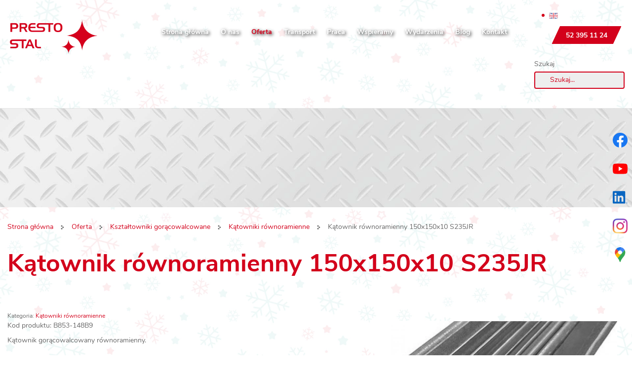

--- FILE ---
content_type: text/html; charset=utf-8
request_url: https://prestostal.pl/oferta/55-katowniki-rownoramienne/728-katownik-rownoramienny-150x150x10-s235jr
body_size: 7445
content:
<!DOCTYPE html>
<html lang="pl-PL" itemscope itemtype="https://schema.org/WebPage">
<head>
<meta http-equiv="X-UA-Compatible" content="IE=edge">
<meta name="viewport" content="width=device-width, initial-scale=1">
<meta name="SKYPE_TOOLBAR" content="SKYPE_TOOLBAR_PARSER_COMPATIBLE">
<meta name="format-detection" content="telephone=no">
<meta charset="utf-8">
	<title>Kątownik równoramienny 150x150x10 S235JR</title>
	<link href="/images/design/favicon.ico" rel="icon" type="image/vnd.microsoft.icon">
	<link href="https://prestostal.pl/wyszukiwarka?format=opensearch" rel="search" title="OpenSearch Presto Stal" type="application/opensearchdescription+xml">
<link href="/media/plg_captcha_recaptcha_invisible/css/recaptcha_invisible.min.css?dc83b2" rel="stylesheet">
	<link href="/media/vendor/awesomplete/css/awesomplete.css?1.1.7" rel="stylesheet">
	
	<style>.block238 .breadcrumbs .divider {margin-left:15px;margin-right:15px;color:rgba(0, 0, 0, 1);}.block238 .breadcrumbs .active {color:rgba(0, 0, 0, 1);}.block238 .pathwayicon, .block238 .breadcrumbs span:not(:first-of-type) { position: relative; }.block238 .pathwayicon span { position: absolute; visibility: hidden; }
.block238 .breadcrumbs .divider {margin-left:15px;margin-right:15px;color:rgba(0, 0, 0, 1);}.block238 .breadcrumbs .active {color:rgba(0, 0, 0, 1);}
</style>

	
	
	
	
	
	
	
	
	
	
	
	
	
	
	
	
	
	
	
	
	
	
	<meta property="og:title" content="Kątownik równoramienny 150x150x10 S235JR">
	<meta property="og:description" content="Kod produktu: B853-148B9 Kątownik gorącowalcowany równoramienny. Kątowniki stalowe gorącowalcowane wykorzystywane są praktycznie w każdym rodzaju konstrukcji stalowych. Najczęściej wykorzystywane w budownictwie, przy budowie konstrukcji, w rolnictwie jako podstawa budowy nadwozi i przyczep, jako...">
	<meta property="og:url" content="https://prestostal.pl/oferta/55-katowniki-rownoramienne/728-katownik-rownoramienny-150x150x10-s235jr">
	<meta property="og:image" content="https://prestostal.pl/media/djcatalog2/images/item/7/katownik-rownoramienny-150x150x10-s235jr_f.webp">
	<meta property="og:image:width" content="500">
	<meta property="og:image:height" content="299">
	<meta property="twitter:card" content="summary">
	<meta property="twitter:title" content="Kątownik równoramienny 150x150x10 S235JR">
	<meta property="twitter:description" content="Kod produktu: B853-148B9 Kątownik gorącowalcowany równoramienny. Kątowniki stalowe gorącowalcowane wykorzystywane są praktycznie w każdym rodzaju konstrukcji stalowych. Najczęściej wykorzystywane w budownictwie, przy budowie konstrukcji, w rolnictwie jako podstawa budowy nadwozi i przyczep, jako...">
	<meta property="twitter:image:src" content="https://prestostal.pl/media/djcatalog2/images/item/7/katownik-rownoramienny-150x150x10-s235jr_f.webp">
	<meta property="twitter:image:width" content="500">
	<meta property="twitter:image:height" content="299">
	<link rel="preload stylesheet" as="style" href="/cache/9826d55962a6d9cc7a6b6335bc068c18.css" fetchpriority="high">
	<link rel="preload stylesheet" as="style" media="screen and (min-width: 768px)" href="/cache/desktop.css" fetchpriority="low">
	<link rel="alternate" href="https://prestostal.pl/oferta/55-katowniki-rownoramienne/728-katownik-rownoramienny-150x150x10-s235jr" hreflang="pl">
	<link rel="alternate" href="https://prestostal.pl/oferta/55-katowniki-rownoramienne/728-katownik-rownoramienny-150x150x10-s235jr" hreflang="x-default">
	<link href="https://prestostal.pl/oferta/55-katowniki-rownoramienne/728-katownik-rownoramienny-150x150x10-s235jr" rel="canonical">



<script type="application/ld+json">{
    "@context": "https://schema.org",
    "@type": "LocalBusiness",
    "name": "PRESTO STAL Rafał Piechowski",
    "url": "https://prestostal.pl/",
    "image": "https://prestostal.pl/images/design/logo-1.webp#joomlaImage://local-images/design/logo-1.webp?width=330&height=126",
    "geo": {
        "@type": "GeoCoordinates",
        "latitude": 53.7181772,
        "longitude": 17.5992952
    },
    "address": {
        "@type": "PostalAddress",
        "streetAddress": "Kościerska 11 B",
        "addressLocality": "Chojnice",
        "postalCode": "89-620"
    },
    "telephone": "+48 52 395 11 24",
    "openingHours": [
        "Pon-Pt 7:00-16:00"
    ]
}</script>
</head>
      <body class="body-xl page light  lang-pl" data-itemid="562">

        <div id="wrapper">
            <div id="container">
                <header>
                                                <div class="center" data-center="1">
                    
                    <div class="clearfix"></div>
                </div>
                                </header>
                <div id="main"> 
                    <div class="center">                    <div id="system-message-container">
	</div>


                                        </div>
			        <div class="block582 header">

			
            <div class="col-xs-12">

								                <div class="inner row">
																								                    <div class="center" data-center="1">
												<div class="section582" data-position="sekcja-header-a_60dc3e6c9a41f" data-sid="582" data-parent="1">
<div class="clearfix"></div>
			        <div class="block577 ">

			
            <div class="col-lg-2 hidden-xs hidden-sm hidden-md">

								                <div class="inner text-center-sm">
																										
<a href="https://prestostal.pl/" class="logo">
    <img src="/images/design/logo-1.webp" alt="Wyroby hutnicze i hurtownia stali - Presto Stal">
</a>																		                    </div>
																				                    <div class="clearfix"></div>
                </div>
			                        </div>
			
			        <div class="block578  align-right align-center-xs align-center-sm align-center-md align-right-lg align-right-xl">

			
            <div class="col-xs-12 col-md-9 col-lg-8">

								                <div class="inner">
																										          <nav class="navbar navbar-default navbar-custom">
              <div class="navbar-header">
                  <div class="visible-md visible-sm visible-xs">
<a href="https://prestostal.pl/" class="logo">
    <img src="/images/design/logo-1.webp" alt="Wyroby hutnicze i hurtownia stali - Presto Stal">
</a>
</div>                <button type="button" class="navbar-toggle collapsed" data-toggle="collapse" data-target="#navbar-collapse-578" aria-expanded="false"><span class="sr-only">Toggle navigation</span> <span class="icon-bar"></span> <span class="icon-bar"></span> <span class="icon-bar"></span></button>
              </div>
              <div class="collapse navbar-collapse" id="navbar-collapse-578">
                <ul class="nav navbar-nav menu">
<li class="item-101">
<a href="/">Strona główna</a>
</li>
<li class="item-559">
<a href="/o-nas">O nas</a>
</li>
<li class="item-562 current active dropdown parent">
<a href="/oferta">Oferta</a>
            <a class="dropdown-toggle" href="#" data-toggle="dropdown" role="button" aria-haspopup="true" aria-expanded="false"> <span class="caret"></span></a><ul class="dropdown-menu"><li class="item-1336">
<a href="/oferta/prefabrykaty-budowlane-i-zbrojeniowe">Prefabrykaty budowlane i zbrojeniowe</a>
</li></ul>
</li>
<li class="item-784">
<a href="/transport">Transport</a>
</li>
<li class="item-785">
<a href="/praca">Praca</a>
</li>
<li class="item-786">
<a href="/wspieramy">Wspieramy</a>
</li>
<li class="item-571">
<a href="/wydarzenia">Wydarzenia</a>
</li>
<li class="item-572">
<a href="/blog">Blog</a>
</li>
<li class="item-577">
<a href="/kontakt">Kontakt</a>
</li>
</ul>
</div>
</nav>
																		                    </div>
																				                    <div class="clearfix"></div>
                </div>
			                        </div>
			
			        <div class="block579 ">

			
            <div class="col-xs-12 col-md-3 col-lg-2">

								                <div class="inner">
																										<div class="section579" data-position="sekcja-header-a-btn-i-lang_60dc3e6c9a41f" data-sid="579" data-parent="1">
<div class="clearfix"></div>
			        <div class="block580 ">

			
            <div class="col-xs-12">

								                <div class="inner text-right-xl text-right-lg text-right-md text-center-sm text-center-xs">
																										


<div class="mod-languages ">

    


<ul class="lang-inline">
            
                        <li class="" dir="ltr">
                                                            <img title="English (UK)" style="opacity:0.5" src="/media/mod_falang/images/en_gb.gif" alt="English (UK)">                                                                    </li>
        
    </ul>

</div>
<div class="clearfix"></div>																		                    </div>
																				                    <div class="clearfix"></div>
                </div>
			                        </div>
			
			        <div class="block581 ">

			
            <div class="col-xs-12">

								                <div class="inner text-right-xl text-right-lg text-right-md text-center-sm text-center-xs">
																										
	<div class="row"><div class="col-md-12"><p><a class="btn btn-default btn-default-size btn-extrak988rkic" href="tel:+48523951124">52 395 11 24</a></p></div></div>
																		                    </div>
																				                    <div class="clearfix"></div>
                </div>
			                        </div>
			<div class="clearfix"></div>
</div>																		                    </div>
																				                    <div class="clearfix"></div>
                </div>
			                        </div>
			
			        <div class="block611 ">

			
            <div class="col-xs-12 col-md-2 col-md-offset-10 col-lg-offset-10">

								                <div class="inner">
																										
<form class="mod-finder js-finder-searchform form-search" action="/wyszukiwarka" method="get" role="search">
    <label for="mod-finder-searchword611" class="visually-hidden finder">Szukaj</label><input type="text" name="q" id="mod-finder-searchword611" class="js-finder-search-query form-control" value="" placeholder="Szukaj...">
            </form>
																		                    </div>
																				                    <div class="clearfix"></div>
                </div>
			                        </div>
			<div class="clearfix"></div>
</div>						<div class="clearfix"></div>
</div>												                    </div>
																				                    <div class="clearfix"></div>
                </div>
			                        </div>
			<div class="clearfix"></div>
<div class="center"></div>
			        <div class="block239 ">

			
            <div class="col-xs-12 col-sm-12 hidden-xs">

								                <div class="inner row">
																										
<div class="banner">
<div class="inner">
<div class="center">
<div class="col-xs-12 title">
</div>
</div>
<div class="clearfix"></div>
</div>
<img src="https://prestostal.pl/images/design/baner.webp" alt="Metalowa warstwa">
</div>


																		                    </div>
																				                    <div class="clearfix"></div>
                </div>
			                        </div>
			<div class="clearfix"></div>
<div class="center">
			        <div class="block238 ">

			
            <div class="col-xs-12">

								                <div class="inner">
																										
<div class="breadcrumbs " itemscope itemtype="https://schema.org/BreadcrumbList">
    
    <span itemprop="itemListElement" itemscope itemtype="https://schema.org/ListItem"><a itemprop="item" href="/" class="pathwayicon">Strona główna<span itemprop="name">Strona główna</span></a><meta itemprop="position" content="1"></span><span class="divider"><img src="https://prestostal.pl/images/design/breadcrumbs-icon.webp" alt="Separator"></span><span itemprop="itemListElement" itemscope itemtype="https://schema.org/ListItem"><a itemprop="item" href="/oferta" class="pathway"><span itemprop="name">Oferta</span></a><meta itemprop="position" content="2"></span><span class="divider"><img src="https://prestostal.pl/images/design/breadcrumbs-icon.webp" alt="Separator"></span><span itemprop="itemListElement" itemscope itemtype="https://schema.org/ListItem"><a itemprop="item" href="/oferta/52-ksztaltowniki-goracowalcowane" class="pathway"><span itemprop="name">Kształtowniki gorącowalcowane</span></a><meta itemprop="position" content="3"></span><span class="divider"><img src="https://prestostal.pl/images/design/breadcrumbs-icon.webp" alt="Separator"></span><span itemprop="itemListElement" itemscope itemtype="https://schema.org/ListItem"><a itemprop="item" href="/oferta/55-katowniki-rownoramienne" class="pathway"><span itemprop="name">Kątowniki równoramienne</span></a><meta itemprop="position" content="4"></span><span class="divider"><img src="https://prestostal.pl/images/design/breadcrumbs-icon.webp" alt="Separator"></span><span itemprop="itemListElement" itemscope itemtype="https://schema.org/ListItem"><span itemprop="name">Kątownik równoramienny 150x150x10 S235JR</span><meta itemprop="position" content="5"></span>
</div>
																		                    </div>
																				                    <div class="clearfix"></div>
                </div>
			                        </div>
			
                      <div id="content" class="col-xs-12 col-lg-12">
                                                  <div data-content="1">
<div id="djcatalog" class="djc_clearfix djc_item djc_theme_domyslny"><div class="row">
<div class="col-xs-12 col-lg-12"><h1 class="djc_title">Kątownik równoramienny 150x150x10 S235JR</h1></div>

<div class="col-xs-12 col-lg-12"><hr></div>

<div class="col-xs-12 col-lg-12"><div class="djc_category_info"><small>Kategoria: <a href="/oferta/55-katowniki-rownoramienne"><span>Kątowniki równoramienne</span></a></small></div></div>


<div class="col-xs-12">
<div class="col-xs-12 col-lg-5 pull-right"><div class="row">
            <div class="col-xs-12">
            <a data-gallery="djc_lb_0" data-title="Kątownik równoramienny 150x150x10 S235JR 1" href="/media/djcatalog2/images/item/7/katownik-rownoramienny-150x150x10-s235jr_f.webp">
                <img id="djc_mainimage" class="img-polaroid" alt="Kątownik równoramienny 150x150x10 S235JR 1" src="/media/djcatalog2/images/item/7/katownik-rownoramienny-150x150x10-s235jr_l.webp">
            </a>
        </div>
                    <div class="djc_thumbnails" id="djc_thumbnails">
                    <div class="col-xs-12 col-md-4">
            <a data-gallery="djc_lb_0" data-title="Kątownik równoramienny 150x150x10 S235JR 2" href="/media/djcatalog2/images/item/7/katownik-rownoramienny-150x150x10-s235jr.1_f.webp"><img class="img-polaroid" alt="Kątownik równoramienny 150x150x10 S235JR 2" src="/media/djcatalog2/images/item/7/katownik-rownoramienny-150x150x10-s235jr.1_l.webp"></a>
            </div>
                    </div>
        </div></div>
<p>Kod produktu:&nbsp;B853-148B9</p>
<p>Kątownik gorącowalcowany równoramienny.<br><br>Kątowniki stalowe gorącowalcowane wykorzystywane są praktycznie w&nbsp;każdym rodzaju konstrukcji stalowych. <br>Najczęściej wykorzystywane w&nbsp;budownictwie, przy budowie konstrukcji, w&nbsp;rolnictwie jako podstawa budowy nadwozi i&nbsp;przyczep, jako konstrukcja ramowa kratownic i&nbsp;ram.<br>Charakteryzują&nbsp;się one&nbsp;dużą wytrzymałością i&nbsp;odpornością na&nbsp;obciążenia, gwarantując wytrzymałość i&nbsp;trwałość wykonywanej konstrukcji.<br><br>Kątowniki stosuje&nbsp;się tam, gdzie wymagana jest wysoka wytrzymałość i&nbsp;dokładność wykonania.<br>&nbsp;<br>Sprzedający zastrzega sobie prawo do&nbsp;modyfikacji cen towaru. Przed złożeniem zamówienia prosimy o&nbsp;kontakt z&nbsp;handlowcem w&nbsp;celu sprawdzenia cen. Zastrzegamy sobie możliwość czasowej niedostępności towaru. Cena kosztów dostawy naliczana jest po&nbsp;dokonaniu zamówienia. Ilość produktów oferowanych w&nbsp;sklepie jest zmienna i&nbsp;podlega stałej aktualizacji.<br><br>Zamówienia będą realizowane, dopiero po&nbsp;konsultacji z&nbsp;handlowcem i&nbsp;potwierdzeniem przez niego wszelkich informacji wraz z&nbsp;uzgodnieniem kosztów dostawy.</p>
</div>

<div class="col-xs-12 col-lg-12"></div>

<div class="col-xs-12 col-lg-12"></div>

<div class="col-xs-12 col-lg-12"></div>

<div class="col-xs-12 col-lg-12"></div>

<div class="col-xs-12 col-lg-12"></div>

<div class="col-xs-12 col-lg-12"></div>

<div class="col-xs-12 col-lg-12">
<div class="djc_toolbar"><button id="djc_contact_form_button" class="btn btn-primary btn-mini button">Zapytaj o ten produkt</button></div>
<div class="djc_clear"></div>
<div class="djc_contact_form_wrapper" id="contactform">
<div class="djc_contact_form">
	<form id="djc_contact_form" action="/oferta/55-katowniki-rownoramienne/728-katownik-rownoramienny-150x150x10-s235jr" method="post" class="form-validate">
		<fieldset>
			<legend>Zapytaj o produkt</legend>
				<div class="control-group">
					<div class="control-label">
<label id="jform_contact_name-lbl" for="jform_contact_name" class="required">
    Imię, nazwisko<span class="star" aria-hidden="true">&#160;*</span></label>
</div>
					<div class="controls">

    
    <input type="text" name="jform[contact_name]" id="jform_contact_name" value="" class="form-control input form-control input-large required" size="40" required>

    

</div>
				</div>
				<div class="control-group">
					<div class="control-label">
<label id="jform_contact_email-lbl" for="jform_contact_email" class="required">
    Email<span class="star" aria-hidden="true">&#160;*</span></label>
</div>
					<div class="controls"><input type="email" inputmode="email" name="jform[contact_email]" class="form-control validate-email input form-control input-large required" id="jform_contact_email" value="" size="40" required></div>
				</div>
				
																												
				<div class="control-group">
					<div class="control-label">
<label id="jform_contact_subject-lbl" for="jform_contact_subject" class="required">
    Temat<span class="star" aria-hidden="true">&#160;*</span></label>
</div>
					<div class="controls">

    
    <input type="text" name="jform[contact_subject]" id="jform_contact_subject" value="Kątownik równoramienny 150x150x10 S235JR" class="form-control input form-control input-large required" size="40" required>

    

</div>
				</div>
				<div class="control-group">
					<div class="control-label">
<label id="jform_contact_message-lbl" for="jform_contact_message" class="required">
    Wiadomość<span class="star" aria-hidden="true">&#160;*</span></label>
</div>
					<div class="controls"><textarea name="jform[contact_message]" id="jform_contact_message" cols="50" rows="10" class="form-control input form-control input-large required" required></textarea></div>
				</div>
											<div class="control-group">
					<div class="control-label">
<label id="jform_contact_email_copy-lbl" for="jform_contact_email_copy">
    Wyślij do mnie kopię</label>
</div>
					<div class="controls">
<div class="form-check form-check-inline">
    <input type="checkbox" name="jform[contact_email_copy]" id="jform_contact_email_copy" class="form-check-input" value="0">
</div>
</div>
				</div>
										     			          			     			          			               			               			                    			                    	<div class="control-group">
			                         <div class="control-label">
			                            <label id="jform_captcha-lbl" for="jform_captcha" class="required">
    Weryfikacja<span class="star" aria-hidden="true">&#160;*</span></label>
			                            			                         </div>
			                         <div class="controls"><div id="jform_captcha" class=" required g-recaptcha" data-sitekey="6LdmCE4cAAAAALs0kaqJpAa2MPXQkJJmV2F0Xw5o" data-badge="bottomright" data-size="invisible" data-tabindex="0" data-callback="" data-expired-callback="" data-error-callback=""></div></div>
			                         </div>
			                    			               			          			     				<div class="controls">
					<button class="btn button validate" type="submit">Wyślij</button>
					<button id="djc_contact_form_button_close" class="btn button">Zamknij formularz</button>
					<input type="hidden" name="option" value="com_djcatalog2">
					<input type="hidden" name="task" value="item.contact">
					<input type="hidden" name="id" value="728:katownik-rownoramienny-150x150x10-s235jr">
					<input type="hidden" name="2b7691928937468366c5d30a7114446c" value="1">				</div>
		</fieldset>
	</form>
</div>
</div>
</div>

<div class="col-xs-12 col-lg-12"></div>

<div class="col-xs-12 col-lg-12"></div>

</div></div>
</div>
                          <div class="clearfix"></div>
                                              </div>
                                          </div>
			        <div class="block183 ">

			
            <div class="col-xs-12">

								                <div class="inner row">
																										
<div class="parallax183">
  <div class="bg-wrap">
        <div class="text">
    <div class="center">
      <div class="row"><div class="col-md-12">
<p>Jeśli masz pytania, kliknij przycisk i napisz do nas za pomocą prostego formularza kontaktowego.&nbsp;</p>
<p><a class="btn btn-default btn-default-size" href="/kontakt">Czytaj więcej</a></p>
</div></div>      <div class="bg"></div>
      <div class="clearfix"></div>
      </div>
      </div>
      <div class="bg-image" data-mobilebg="url(https://prestostal.pl/images/design/parallax-c.webp) 50% 0 no-repeat">
  </div>
  </div>
</div>																		                    </div>
																				                    <div class="clearfix"></div>
                </div>
			                        </div>
			<div class="clearfix"></div>
<div class="center"></div>
			        <div class="block659 ">

			
            <div class="col-xs-12">

								                <div class="inner">
																										
	<div class="row"><div class="col-md-12">
<p>&nbsp;</p>
<p><img class="content-image" style="display: block; margin-left: auto; margin-right: auto;" src="/images/design/orly-nowa-grafika.webp" alt="orły grafika" width="133" height="150"></p>
<p>&nbsp;</p>
</div></div>
																		                    </div>
																				                    <div class="clearfix"></div>
                </div>
			                        </div>
			<div class="clearfix"></div>
<div class="center">
                    </div>                </div>
                <footer>
                    <div class="center" data-center="1">                    </div>
			        <div class="block424  align-center fixed">

			
            <div class="col-md-1 col-lg-1">

								                <div class="inner text-center">
																										
	<div class="gotoup  row"><div class="col-md-12 glyphicon glyphicon-chevron-up fixed-up"></div></div>
																		                    </div>
																				                    <div class="clearfix"></div>
                </div>
			                        </div>
			<div class="clearfix"></div>
<div class="center"></div>
			        <div class="block251 ">

			
            <div class="col-xs-12">

								                <div class="inner row">
																										
<div id="socialicons251" class="social-icons-container">
	<ul class="social-icons">
		<li><a class="csocial-link" href="https://www.facebook.com/PrestoStalChojnice/" target="_blank" rel="nofollow"><img src="https://prestostal.pl/media/mod_socialicons/img/icon-facebook.svg" alt="facebook"></a></li>
<li><a class="csocial-link" href="https://www.youtube.com/watch?v=V1S4TMShy8c" target="_blank" rel="nofollow"><img src="https://prestostal.pl/media/mod_socialicons/img/icon-youtube.svg" alt="youtube"></a></li>
<li><a class="csocial-link" href="https://pl.linkedin.com/in/rafa%C5%82-piechowski-3737b8368" target="_blank" rel="nofollow"><img src="https://prestostal.pl/media/mod_socialicons/img/icon-linkedin.svg" alt="linkedin"></a></li>
<li><a class="csocial-link" href="https://www.instagram.com/presto_stal/" target="_blank" rel="nofollow"><img src="https://prestostal.pl/media/mod_socialicons/img/icon-instagram.webp" alt="instagram"></a></li>
<li><a class="csocial-link" href="https://www.google.com/maps/place/PRESTO+STAL+-+pr%C4%99ty,+stal,+zbrojenia,+profile+stalowe,+blachy/@53.7181772,17.5992952,15z/data=!4m5!3m4!1s0x47024691a1ccab41:0x478606686f1ec72f!8m2!3d53.717882!4d17.5989191" target="_blank" rel="nofollow"><img src="https://prestostal.pl/images/design/gmaps.webp#joomlaImage://local-images/design/gmaps.webp?width=48&height=48" alt="Mapa"></a></li>	</ul>
</div>
																		                    </div>
																				                    <div class="clearfix"></div>
                </div>
			                        </div>
			<div class="clearfix"></div>
<div class="center"></div>
			        <div class="block598 ">

			
            <div class="col-xs-12">

								                <div class="inner row">
																										<div class="section598" data-position="sekcja-stopka-a_60dc52a1982fd" data-sid="598" data-parent="1">
<div class="clearfix"></div>
			        <div class="block595 ">

			
            <div class="col-xs-12">

								                <div class="inner row">
																										
	<div class="row"></div>
																		                    </div>
																				                    <div class="clearfix"></div>
                </div>
			                        </div>
			
			        <div class="block596  align-center">

			
            <div class="col-xs-12">

								                <div class="inner">
																										<div class="navbar-custom">
<ul class="nav nav-pills menu">
<li class="item-101">
<a href="/">Strona główna</a>
</li>
<li class="item-559">
<a href="/o-nas">O nas</a>
</li>
<li class="item-562 current parent">
<a href="/oferta">Oferta</a>
</li>
<li class="item-784">
<a href="/transport">Transport</a>
</li>
<li class="item-785">
<a href="/praca">Praca</a>
</li>
<li class="item-786">
<a href="/wspieramy">Wspieramy</a>
</li>
<li class="item-571">
<a href="/wydarzenia">Wydarzenia</a>
</li>
<li class="item-572">
<a href="/blog">Blog</a>
</li>
<li class="item-577">
<a href="/kontakt">Kontakt</a>
</li>
</ul>
</div>
																		                    </div>
																				                    <div class="clearfix"></div>
                </div>
			                        </div>
			
			        <div class="block597 ">

			
            <div class="col-xs-12">

								                <div class="inner">
																										
	<div class="row text-center">
<div class="col-md-4">
<p><span class="iconfont-phone"></span><br><a href="tel:+48523951124">+48 52 395 11 24</a></p>
<p>&nbsp;</p>
</div>
<div class="col-md-4">
<p><span class="iconfont-time-4"></span><br>Pon. - Pt.: 7:00 - 16:00 <br>Sobota: Nieczynne</p>
<p>&nbsp;</p>
</div>
<div class="col-md-4">
<p><span class="iconfont-pin-2"></span><br>Klawkowo, ul. Kościerska 11 B<br> 89-620 Chojnice</p>
<p>&nbsp;</p>
</div>
</div>
<div class="row"><div class="col-md-12">
<p><a href="/polityka-prywatnosci" target="_blank" rel="noopener noreferrer">Polityka prywatności</a><br><a href="/polityka-cookies" target="_blank" rel="noopener noreferrer">Polityka Cookies</a></p>
<p>Wszelkie prawa zastrzeżone © 2024&nbsp;<a href="https://panoramafirm.pl/" target="_blank" rel="nofollow noopener noreferrer">WeNet</a></p>
</div></div>
																		                    </div>
																				                    <div class="clearfix"></div>
                </div>
			                        </div>
			<div class="clearfix"></div>
</div>																		                    </div>
																				                    <div class="clearfix"></div>
                </div>
			                        </div>
			<div class="clearfix"></div>
<div class="center">
                    <div class="clearfix"></div>
</div>                </footer>
            </div>
        </div>
        <script src="/media/vendor/jquery/js/jquery.min.js?3.7.1"></script><script src="/media/legacy/js/jquery-noconflict.min.js?504da4"></script><script src="https://prestostal.pl/cache/9826d55962a6d9cc7a6b6335bc068c18.js"></script><script type="application/json" class="joomla-script-options new">{"joomla.jtext":{"COM_DJCATALOG2_ADD_TO_CART_ERROR_COMBINATION_PARAMS_INVALID":"Please select all available features of this product.","COM_DJCATALOG2_PRODUCT_OUT_OF_STOCK":"niedostępny","COM_DJCATALOG2_PRODUCT_IN_STOCK":"w magazynie","COM_DJCATALOG2_PRODUCT_IN_STOCK_QTY":"W magazynie (%s items)","RLTA_BUTTON_SCROLL_LEFT":"Scroll buttons to the left","RLTA_BUTTON_SCROLL_RIGHT":"Scroll buttons to the right","MOD_FINDER_SEARCH_VALUE":"Szukaj...","COM_FINDER_SEARCH_FORM_LIST_LABEL":"Wyniki wyszukiwania","JLIB_JS_AJAX_ERROR_OTHER":"Wystąpił błąd podczas pobierania danych JSON: kod odpowiedzi HTTP %s.","JLIB_JS_AJAX_ERROR_PARSE":"Wystąpił błąd podczas przetwarzania następujących danych JSON:<br\/><code style=\"color:inherit;white-space:pre-wrap;padding:0;margin:0;border:0;background:inherit;\">%s<\/code>.","JLIB_FORM_CONTAINS_INVALID_FIELDS":"Nie można przesłać formularza, ponieważ brakuje w nim wymaganych danych. <br/> Popraw zaznaczone pola i spróbuj ponownie.","JLIB_FORM_FIELD_REQUIRED_VALUE":"Wypełnij to pole","JLIB_FORM_FIELD_REQUIRED_CHECK":"Musi być wybrana jedna z opcji","JLIB_FORM_FIELD_INVALID_VALUE":"Ta wartość jest nieprawidłowa"},"finder-search":{"url":"\/component\/finder\/?task=suggestions.suggest&format=json&tmpl=component&Itemid=101"},"system.paths":{"root":"","rootFull":"https:\/\/prestostal.pl\/","base":"","baseFull":"https:\/\/prestostal.pl\/"},"csrf.token":"2b7691928937468366c5d30a7114446c","system.keepalive":{"interval":840000,"uri":"\/component\/ajax\/?format=json"}}</script><script src="/media/system/js/core.min.js?2cb912"></script><script src="/media/vendor/bootstrap/js/alert.min.js?5.3.3" type="module"></script><script src="/media/vendor/bootstrap/js/button.min.js?5.3.3" type="module"></script><script src="/media/vendor/bootstrap/js/carousel.min.js?5.3.3" type="module"></script><script src="/media/vendor/bootstrap/js/collapse.min.js?5.3.3" type="module"></script><script src="/media/vendor/bootstrap/js/dropdown.min.js?5.3.3" type="module"></script><script src="/media/vendor/bootstrap/js/modal.min.js?5.3.3" type="module"></script><script src="/media/vendor/bootstrap/js/offcanvas.min.js?5.3.3" type="module"></script><script src="/media/vendor/bootstrap/js/popover.min.js?5.3.3" type="module"></script><script src="/media/vendor/bootstrap/js/scrollspy.min.js?5.3.3" type="module"></script><script src="/media/vendor/bootstrap/js/tab.min.js?5.3.3" type="module"></script><script src="/media/vendor/bootstrap/js/toast.min.js?5.3.3" type="module"></script><script src="/media/system/js/keepalive.min.js?08e025" type="module"></script><script src="/media/system/js/fields/validate.min.js?8dcde2" type="module"></script><script src="/media/plg_captcha_recaptcha_invisible/js/recaptcha.min.js?dc83b2" defer></script><script src="https://www.google.com/recaptcha/api.js?onload=JoomlainitReCaptchaInvisible&amp;render=explicit&amp;hl=pl-PL" defer></script><script src="/media/vendor/awesomplete/js/awesomplete.min.js?1.1.7" defer></script><script src="/media/com_finder/js/finder.min.js?755761" type="module"></script><script>rltaSettings = {"switchToAccordions":true,"switchBreakPoint":576,"buttonScrollSpeed":5,"addHashToUrls":true,"rememberActive":false,"wrapButtons":false}</script><script>
				window.DJC2BaseUrl = "";
			</script>
</body>
</html>

--- FILE ---
content_type: text/html; charset=utf-8
request_url: https://www.google.com/recaptcha/api2/anchor?ar=1&k=6LdmCE4cAAAAALs0kaqJpAa2MPXQkJJmV2F0Xw5o&co=aHR0cHM6Ly9wcmVzdG9zdGFsLnBsOjQ0Mw..&hl=pl&v=PoyoqOPhxBO7pBk68S4YbpHZ&size=invisible&badge=bottomright&anchor-ms=20000&execute-ms=30000&cb=fxx2n57fedp8
body_size: 48791
content:
<!DOCTYPE HTML><html dir="ltr" lang="pl"><head><meta http-equiv="Content-Type" content="text/html; charset=UTF-8">
<meta http-equiv="X-UA-Compatible" content="IE=edge">
<title>reCAPTCHA</title>
<style type="text/css">
/* cyrillic-ext */
@font-face {
  font-family: 'Roboto';
  font-style: normal;
  font-weight: 400;
  font-stretch: 100%;
  src: url(//fonts.gstatic.com/s/roboto/v48/KFO7CnqEu92Fr1ME7kSn66aGLdTylUAMa3GUBHMdazTgWw.woff2) format('woff2');
  unicode-range: U+0460-052F, U+1C80-1C8A, U+20B4, U+2DE0-2DFF, U+A640-A69F, U+FE2E-FE2F;
}
/* cyrillic */
@font-face {
  font-family: 'Roboto';
  font-style: normal;
  font-weight: 400;
  font-stretch: 100%;
  src: url(//fonts.gstatic.com/s/roboto/v48/KFO7CnqEu92Fr1ME7kSn66aGLdTylUAMa3iUBHMdazTgWw.woff2) format('woff2');
  unicode-range: U+0301, U+0400-045F, U+0490-0491, U+04B0-04B1, U+2116;
}
/* greek-ext */
@font-face {
  font-family: 'Roboto';
  font-style: normal;
  font-weight: 400;
  font-stretch: 100%;
  src: url(//fonts.gstatic.com/s/roboto/v48/KFO7CnqEu92Fr1ME7kSn66aGLdTylUAMa3CUBHMdazTgWw.woff2) format('woff2');
  unicode-range: U+1F00-1FFF;
}
/* greek */
@font-face {
  font-family: 'Roboto';
  font-style: normal;
  font-weight: 400;
  font-stretch: 100%;
  src: url(//fonts.gstatic.com/s/roboto/v48/KFO7CnqEu92Fr1ME7kSn66aGLdTylUAMa3-UBHMdazTgWw.woff2) format('woff2');
  unicode-range: U+0370-0377, U+037A-037F, U+0384-038A, U+038C, U+038E-03A1, U+03A3-03FF;
}
/* math */
@font-face {
  font-family: 'Roboto';
  font-style: normal;
  font-weight: 400;
  font-stretch: 100%;
  src: url(//fonts.gstatic.com/s/roboto/v48/KFO7CnqEu92Fr1ME7kSn66aGLdTylUAMawCUBHMdazTgWw.woff2) format('woff2');
  unicode-range: U+0302-0303, U+0305, U+0307-0308, U+0310, U+0312, U+0315, U+031A, U+0326-0327, U+032C, U+032F-0330, U+0332-0333, U+0338, U+033A, U+0346, U+034D, U+0391-03A1, U+03A3-03A9, U+03B1-03C9, U+03D1, U+03D5-03D6, U+03F0-03F1, U+03F4-03F5, U+2016-2017, U+2034-2038, U+203C, U+2040, U+2043, U+2047, U+2050, U+2057, U+205F, U+2070-2071, U+2074-208E, U+2090-209C, U+20D0-20DC, U+20E1, U+20E5-20EF, U+2100-2112, U+2114-2115, U+2117-2121, U+2123-214F, U+2190, U+2192, U+2194-21AE, U+21B0-21E5, U+21F1-21F2, U+21F4-2211, U+2213-2214, U+2216-22FF, U+2308-230B, U+2310, U+2319, U+231C-2321, U+2336-237A, U+237C, U+2395, U+239B-23B7, U+23D0, U+23DC-23E1, U+2474-2475, U+25AF, U+25B3, U+25B7, U+25BD, U+25C1, U+25CA, U+25CC, U+25FB, U+266D-266F, U+27C0-27FF, U+2900-2AFF, U+2B0E-2B11, U+2B30-2B4C, U+2BFE, U+3030, U+FF5B, U+FF5D, U+1D400-1D7FF, U+1EE00-1EEFF;
}
/* symbols */
@font-face {
  font-family: 'Roboto';
  font-style: normal;
  font-weight: 400;
  font-stretch: 100%;
  src: url(//fonts.gstatic.com/s/roboto/v48/KFO7CnqEu92Fr1ME7kSn66aGLdTylUAMaxKUBHMdazTgWw.woff2) format('woff2');
  unicode-range: U+0001-000C, U+000E-001F, U+007F-009F, U+20DD-20E0, U+20E2-20E4, U+2150-218F, U+2190, U+2192, U+2194-2199, U+21AF, U+21E6-21F0, U+21F3, U+2218-2219, U+2299, U+22C4-22C6, U+2300-243F, U+2440-244A, U+2460-24FF, U+25A0-27BF, U+2800-28FF, U+2921-2922, U+2981, U+29BF, U+29EB, U+2B00-2BFF, U+4DC0-4DFF, U+FFF9-FFFB, U+10140-1018E, U+10190-1019C, U+101A0, U+101D0-101FD, U+102E0-102FB, U+10E60-10E7E, U+1D2C0-1D2D3, U+1D2E0-1D37F, U+1F000-1F0FF, U+1F100-1F1AD, U+1F1E6-1F1FF, U+1F30D-1F30F, U+1F315, U+1F31C, U+1F31E, U+1F320-1F32C, U+1F336, U+1F378, U+1F37D, U+1F382, U+1F393-1F39F, U+1F3A7-1F3A8, U+1F3AC-1F3AF, U+1F3C2, U+1F3C4-1F3C6, U+1F3CA-1F3CE, U+1F3D4-1F3E0, U+1F3ED, U+1F3F1-1F3F3, U+1F3F5-1F3F7, U+1F408, U+1F415, U+1F41F, U+1F426, U+1F43F, U+1F441-1F442, U+1F444, U+1F446-1F449, U+1F44C-1F44E, U+1F453, U+1F46A, U+1F47D, U+1F4A3, U+1F4B0, U+1F4B3, U+1F4B9, U+1F4BB, U+1F4BF, U+1F4C8-1F4CB, U+1F4D6, U+1F4DA, U+1F4DF, U+1F4E3-1F4E6, U+1F4EA-1F4ED, U+1F4F7, U+1F4F9-1F4FB, U+1F4FD-1F4FE, U+1F503, U+1F507-1F50B, U+1F50D, U+1F512-1F513, U+1F53E-1F54A, U+1F54F-1F5FA, U+1F610, U+1F650-1F67F, U+1F687, U+1F68D, U+1F691, U+1F694, U+1F698, U+1F6AD, U+1F6B2, U+1F6B9-1F6BA, U+1F6BC, U+1F6C6-1F6CF, U+1F6D3-1F6D7, U+1F6E0-1F6EA, U+1F6F0-1F6F3, U+1F6F7-1F6FC, U+1F700-1F7FF, U+1F800-1F80B, U+1F810-1F847, U+1F850-1F859, U+1F860-1F887, U+1F890-1F8AD, U+1F8B0-1F8BB, U+1F8C0-1F8C1, U+1F900-1F90B, U+1F93B, U+1F946, U+1F984, U+1F996, U+1F9E9, U+1FA00-1FA6F, U+1FA70-1FA7C, U+1FA80-1FA89, U+1FA8F-1FAC6, U+1FACE-1FADC, U+1FADF-1FAE9, U+1FAF0-1FAF8, U+1FB00-1FBFF;
}
/* vietnamese */
@font-face {
  font-family: 'Roboto';
  font-style: normal;
  font-weight: 400;
  font-stretch: 100%;
  src: url(//fonts.gstatic.com/s/roboto/v48/KFO7CnqEu92Fr1ME7kSn66aGLdTylUAMa3OUBHMdazTgWw.woff2) format('woff2');
  unicode-range: U+0102-0103, U+0110-0111, U+0128-0129, U+0168-0169, U+01A0-01A1, U+01AF-01B0, U+0300-0301, U+0303-0304, U+0308-0309, U+0323, U+0329, U+1EA0-1EF9, U+20AB;
}
/* latin-ext */
@font-face {
  font-family: 'Roboto';
  font-style: normal;
  font-weight: 400;
  font-stretch: 100%;
  src: url(//fonts.gstatic.com/s/roboto/v48/KFO7CnqEu92Fr1ME7kSn66aGLdTylUAMa3KUBHMdazTgWw.woff2) format('woff2');
  unicode-range: U+0100-02BA, U+02BD-02C5, U+02C7-02CC, U+02CE-02D7, U+02DD-02FF, U+0304, U+0308, U+0329, U+1D00-1DBF, U+1E00-1E9F, U+1EF2-1EFF, U+2020, U+20A0-20AB, U+20AD-20C0, U+2113, U+2C60-2C7F, U+A720-A7FF;
}
/* latin */
@font-face {
  font-family: 'Roboto';
  font-style: normal;
  font-weight: 400;
  font-stretch: 100%;
  src: url(//fonts.gstatic.com/s/roboto/v48/KFO7CnqEu92Fr1ME7kSn66aGLdTylUAMa3yUBHMdazQ.woff2) format('woff2');
  unicode-range: U+0000-00FF, U+0131, U+0152-0153, U+02BB-02BC, U+02C6, U+02DA, U+02DC, U+0304, U+0308, U+0329, U+2000-206F, U+20AC, U+2122, U+2191, U+2193, U+2212, U+2215, U+FEFF, U+FFFD;
}
/* cyrillic-ext */
@font-face {
  font-family: 'Roboto';
  font-style: normal;
  font-weight: 500;
  font-stretch: 100%;
  src: url(//fonts.gstatic.com/s/roboto/v48/KFO7CnqEu92Fr1ME7kSn66aGLdTylUAMa3GUBHMdazTgWw.woff2) format('woff2');
  unicode-range: U+0460-052F, U+1C80-1C8A, U+20B4, U+2DE0-2DFF, U+A640-A69F, U+FE2E-FE2F;
}
/* cyrillic */
@font-face {
  font-family: 'Roboto';
  font-style: normal;
  font-weight: 500;
  font-stretch: 100%;
  src: url(//fonts.gstatic.com/s/roboto/v48/KFO7CnqEu92Fr1ME7kSn66aGLdTylUAMa3iUBHMdazTgWw.woff2) format('woff2');
  unicode-range: U+0301, U+0400-045F, U+0490-0491, U+04B0-04B1, U+2116;
}
/* greek-ext */
@font-face {
  font-family: 'Roboto';
  font-style: normal;
  font-weight: 500;
  font-stretch: 100%;
  src: url(//fonts.gstatic.com/s/roboto/v48/KFO7CnqEu92Fr1ME7kSn66aGLdTylUAMa3CUBHMdazTgWw.woff2) format('woff2');
  unicode-range: U+1F00-1FFF;
}
/* greek */
@font-face {
  font-family: 'Roboto';
  font-style: normal;
  font-weight: 500;
  font-stretch: 100%;
  src: url(//fonts.gstatic.com/s/roboto/v48/KFO7CnqEu92Fr1ME7kSn66aGLdTylUAMa3-UBHMdazTgWw.woff2) format('woff2');
  unicode-range: U+0370-0377, U+037A-037F, U+0384-038A, U+038C, U+038E-03A1, U+03A3-03FF;
}
/* math */
@font-face {
  font-family: 'Roboto';
  font-style: normal;
  font-weight: 500;
  font-stretch: 100%;
  src: url(//fonts.gstatic.com/s/roboto/v48/KFO7CnqEu92Fr1ME7kSn66aGLdTylUAMawCUBHMdazTgWw.woff2) format('woff2');
  unicode-range: U+0302-0303, U+0305, U+0307-0308, U+0310, U+0312, U+0315, U+031A, U+0326-0327, U+032C, U+032F-0330, U+0332-0333, U+0338, U+033A, U+0346, U+034D, U+0391-03A1, U+03A3-03A9, U+03B1-03C9, U+03D1, U+03D5-03D6, U+03F0-03F1, U+03F4-03F5, U+2016-2017, U+2034-2038, U+203C, U+2040, U+2043, U+2047, U+2050, U+2057, U+205F, U+2070-2071, U+2074-208E, U+2090-209C, U+20D0-20DC, U+20E1, U+20E5-20EF, U+2100-2112, U+2114-2115, U+2117-2121, U+2123-214F, U+2190, U+2192, U+2194-21AE, U+21B0-21E5, U+21F1-21F2, U+21F4-2211, U+2213-2214, U+2216-22FF, U+2308-230B, U+2310, U+2319, U+231C-2321, U+2336-237A, U+237C, U+2395, U+239B-23B7, U+23D0, U+23DC-23E1, U+2474-2475, U+25AF, U+25B3, U+25B7, U+25BD, U+25C1, U+25CA, U+25CC, U+25FB, U+266D-266F, U+27C0-27FF, U+2900-2AFF, U+2B0E-2B11, U+2B30-2B4C, U+2BFE, U+3030, U+FF5B, U+FF5D, U+1D400-1D7FF, U+1EE00-1EEFF;
}
/* symbols */
@font-face {
  font-family: 'Roboto';
  font-style: normal;
  font-weight: 500;
  font-stretch: 100%;
  src: url(//fonts.gstatic.com/s/roboto/v48/KFO7CnqEu92Fr1ME7kSn66aGLdTylUAMaxKUBHMdazTgWw.woff2) format('woff2');
  unicode-range: U+0001-000C, U+000E-001F, U+007F-009F, U+20DD-20E0, U+20E2-20E4, U+2150-218F, U+2190, U+2192, U+2194-2199, U+21AF, U+21E6-21F0, U+21F3, U+2218-2219, U+2299, U+22C4-22C6, U+2300-243F, U+2440-244A, U+2460-24FF, U+25A0-27BF, U+2800-28FF, U+2921-2922, U+2981, U+29BF, U+29EB, U+2B00-2BFF, U+4DC0-4DFF, U+FFF9-FFFB, U+10140-1018E, U+10190-1019C, U+101A0, U+101D0-101FD, U+102E0-102FB, U+10E60-10E7E, U+1D2C0-1D2D3, U+1D2E0-1D37F, U+1F000-1F0FF, U+1F100-1F1AD, U+1F1E6-1F1FF, U+1F30D-1F30F, U+1F315, U+1F31C, U+1F31E, U+1F320-1F32C, U+1F336, U+1F378, U+1F37D, U+1F382, U+1F393-1F39F, U+1F3A7-1F3A8, U+1F3AC-1F3AF, U+1F3C2, U+1F3C4-1F3C6, U+1F3CA-1F3CE, U+1F3D4-1F3E0, U+1F3ED, U+1F3F1-1F3F3, U+1F3F5-1F3F7, U+1F408, U+1F415, U+1F41F, U+1F426, U+1F43F, U+1F441-1F442, U+1F444, U+1F446-1F449, U+1F44C-1F44E, U+1F453, U+1F46A, U+1F47D, U+1F4A3, U+1F4B0, U+1F4B3, U+1F4B9, U+1F4BB, U+1F4BF, U+1F4C8-1F4CB, U+1F4D6, U+1F4DA, U+1F4DF, U+1F4E3-1F4E6, U+1F4EA-1F4ED, U+1F4F7, U+1F4F9-1F4FB, U+1F4FD-1F4FE, U+1F503, U+1F507-1F50B, U+1F50D, U+1F512-1F513, U+1F53E-1F54A, U+1F54F-1F5FA, U+1F610, U+1F650-1F67F, U+1F687, U+1F68D, U+1F691, U+1F694, U+1F698, U+1F6AD, U+1F6B2, U+1F6B9-1F6BA, U+1F6BC, U+1F6C6-1F6CF, U+1F6D3-1F6D7, U+1F6E0-1F6EA, U+1F6F0-1F6F3, U+1F6F7-1F6FC, U+1F700-1F7FF, U+1F800-1F80B, U+1F810-1F847, U+1F850-1F859, U+1F860-1F887, U+1F890-1F8AD, U+1F8B0-1F8BB, U+1F8C0-1F8C1, U+1F900-1F90B, U+1F93B, U+1F946, U+1F984, U+1F996, U+1F9E9, U+1FA00-1FA6F, U+1FA70-1FA7C, U+1FA80-1FA89, U+1FA8F-1FAC6, U+1FACE-1FADC, U+1FADF-1FAE9, U+1FAF0-1FAF8, U+1FB00-1FBFF;
}
/* vietnamese */
@font-face {
  font-family: 'Roboto';
  font-style: normal;
  font-weight: 500;
  font-stretch: 100%;
  src: url(//fonts.gstatic.com/s/roboto/v48/KFO7CnqEu92Fr1ME7kSn66aGLdTylUAMa3OUBHMdazTgWw.woff2) format('woff2');
  unicode-range: U+0102-0103, U+0110-0111, U+0128-0129, U+0168-0169, U+01A0-01A1, U+01AF-01B0, U+0300-0301, U+0303-0304, U+0308-0309, U+0323, U+0329, U+1EA0-1EF9, U+20AB;
}
/* latin-ext */
@font-face {
  font-family: 'Roboto';
  font-style: normal;
  font-weight: 500;
  font-stretch: 100%;
  src: url(//fonts.gstatic.com/s/roboto/v48/KFO7CnqEu92Fr1ME7kSn66aGLdTylUAMa3KUBHMdazTgWw.woff2) format('woff2');
  unicode-range: U+0100-02BA, U+02BD-02C5, U+02C7-02CC, U+02CE-02D7, U+02DD-02FF, U+0304, U+0308, U+0329, U+1D00-1DBF, U+1E00-1E9F, U+1EF2-1EFF, U+2020, U+20A0-20AB, U+20AD-20C0, U+2113, U+2C60-2C7F, U+A720-A7FF;
}
/* latin */
@font-face {
  font-family: 'Roboto';
  font-style: normal;
  font-weight: 500;
  font-stretch: 100%;
  src: url(//fonts.gstatic.com/s/roboto/v48/KFO7CnqEu92Fr1ME7kSn66aGLdTylUAMa3yUBHMdazQ.woff2) format('woff2');
  unicode-range: U+0000-00FF, U+0131, U+0152-0153, U+02BB-02BC, U+02C6, U+02DA, U+02DC, U+0304, U+0308, U+0329, U+2000-206F, U+20AC, U+2122, U+2191, U+2193, U+2212, U+2215, U+FEFF, U+FFFD;
}
/* cyrillic-ext */
@font-face {
  font-family: 'Roboto';
  font-style: normal;
  font-weight: 900;
  font-stretch: 100%;
  src: url(//fonts.gstatic.com/s/roboto/v48/KFO7CnqEu92Fr1ME7kSn66aGLdTylUAMa3GUBHMdazTgWw.woff2) format('woff2');
  unicode-range: U+0460-052F, U+1C80-1C8A, U+20B4, U+2DE0-2DFF, U+A640-A69F, U+FE2E-FE2F;
}
/* cyrillic */
@font-face {
  font-family: 'Roboto';
  font-style: normal;
  font-weight: 900;
  font-stretch: 100%;
  src: url(//fonts.gstatic.com/s/roboto/v48/KFO7CnqEu92Fr1ME7kSn66aGLdTylUAMa3iUBHMdazTgWw.woff2) format('woff2');
  unicode-range: U+0301, U+0400-045F, U+0490-0491, U+04B0-04B1, U+2116;
}
/* greek-ext */
@font-face {
  font-family: 'Roboto';
  font-style: normal;
  font-weight: 900;
  font-stretch: 100%;
  src: url(//fonts.gstatic.com/s/roboto/v48/KFO7CnqEu92Fr1ME7kSn66aGLdTylUAMa3CUBHMdazTgWw.woff2) format('woff2');
  unicode-range: U+1F00-1FFF;
}
/* greek */
@font-face {
  font-family: 'Roboto';
  font-style: normal;
  font-weight: 900;
  font-stretch: 100%;
  src: url(//fonts.gstatic.com/s/roboto/v48/KFO7CnqEu92Fr1ME7kSn66aGLdTylUAMa3-UBHMdazTgWw.woff2) format('woff2');
  unicode-range: U+0370-0377, U+037A-037F, U+0384-038A, U+038C, U+038E-03A1, U+03A3-03FF;
}
/* math */
@font-face {
  font-family: 'Roboto';
  font-style: normal;
  font-weight: 900;
  font-stretch: 100%;
  src: url(//fonts.gstatic.com/s/roboto/v48/KFO7CnqEu92Fr1ME7kSn66aGLdTylUAMawCUBHMdazTgWw.woff2) format('woff2');
  unicode-range: U+0302-0303, U+0305, U+0307-0308, U+0310, U+0312, U+0315, U+031A, U+0326-0327, U+032C, U+032F-0330, U+0332-0333, U+0338, U+033A, U+0346, U+034D, U+0391-03A1, U+03A3-03A9, U+03B1-03C9, U+03D1, U+03D5-03D6, U+03F0-03F1, U+03F4-03F5, U+2016-2017, U+2034-2038, U+203C, U+2040, U+2043, U+2047, U+2050, U+2057, U+205F, U+2070-2071, U+2074-208E, U+2090-209C, U+20D0-20DC, U+20E1, U+20E5-20EF, U+2100-2112, U+2114-2115, U+2117-2121, U+2123-214F, U+2190, U+2192, U+2194-21AE, U+21B0-21E5, U+21F1-21F2, U+21F4-2211, U+2213-2214, U+2216-22FF, U+2308-230B, U+2310, U+2319, U+231C-2321, U+2336-237A, U+237C, U+2395, U+239B-23B7, U+23D0, U+23DC-23E1, U+2474-2475, U+25AF, U+25B3, U+25B7, U+25BD, U+25C1, U+25CA, U+25CC, U+25FB, U+266D-266F, U+27C0-27FF, U+2900-2AFF, U+2B0E-2B11, U+2B30-2B4C, U+2BFE, U+3030, U+FF5B, U+FF5D, U+1D400-1D7FF, U+1EE00-1EEFF;
}
/* symbols */
@font-face {
  font-family: 'Roboto';
  font-style: normal;
  font-weight: 900;
  font-stretch: 100%;
  src: url(//fonts.gstatic.com/s/roboto/v48/KFO7CnqEu92Fr1ME7kSn66aGLdTylUAMaxKUBHMdazTgWw.woff2) format('woff2');
  unicode-range: U+0001-000C, U+000E-001F, U+007F-009F, U+20DD-20E0, U+20E2-20E4, U+2150-218F, U+2190, U+2192, U+2194-2199, U+21AF, U+21E6-21F0, U+21F3, U+2218-2219, U+2299, U+22C4-22C6, U+2300-243F, U+2440-244A, U+2460-24FF, U+25A0-27BF, U+2800-28FF, U+2921-2922, U+2981, U+29BF, U+29EB, U+2B00-2BFF, U+4DC0-4DFF, U+FFF9-FFFB, U+10140-1018E, U+10190-1019C, U+101A0, U+101D0-101FD, U+102E0-102FB, U+10E60-10E7E, U+1D2C0-1D2D3, U+1D2E0-1D37F, U+1F000-1F0FF, U+1F100-1F1AD, U+1F1E6-1F1FF, U+1F30D-1F30F, U+1F315, U+1F31C, U+1F31E, U+1F320-1F32C, U+1F336, U+1F378, U+1F37D, U+1F382, U+1F393-1F39F, U+1F3A7-1F3A8, U+1F3AC-1F3AF, U+1F3C2, U+1F3C4-1F3C6, U+1F3CA-1F3CE, U+1F3D4-1F3E0, U+1F3ED, U+1F3F1-1F3F3, U+1F3F5-1F3F7, U+1F408, U+1F415, U+1F41F, U+1F426, U+1F43F, U+1F441-1F442, U+1F444, U+1F446-1F449, U+1F44C-1F44E, U+1F453, U+1F46A, U+1F47D, U+1F4A3, U+1F4B0, U+1F4B3, U+1F4B9, U+1F4BB, U+1F4BF, U+1F4C8-1F4CB, U+1F4D6, U+1F4DA, U+1F4DF, U+1F4E3-1F4E6, U+1F4EA-1F4ED, U+1F4F7, U+1F4F9-1F4FB, U+1F4FD-1F4FE, U+1F503, U+1F507-1F50B, U+1F50D, U+1F512-1F513, U+1F53E-1F54A, U+1F54F-1F5FA, U+1F610, U+1F650-1F67F, U+1F687, U+1F68D, U+1F691, U+1F694, U+1F698, U+1F6AD, U+1F6B2, U+1F6B9-1F6BA, U+1F6BC, U+1F6C6-1F6CF, U+1F6D3-1F6D7, U+1F6E0-1F6EA, U+1F6F0-1F6F3, U+1F6F7-1F6FC, U+1F700-1F7FF, U+1F800-1F80B, U+1F810-1F847, U+1F850-1F859, U+1F860-1F887, U+1F890-1F8AD, U+1F8B0-1F8BB, U+1F8C0-1F8C1, U+1F900-1F90B, U+1F93B, U+1F946, U+1F984, U+1F996, U+1F9E9, U+1FA00-1FA6F, U+1FA70-1FA7C, U+1FA80-1FA89, U+1FA8F-1FAC6, U+1FACE-1FADC, U+1FADF-1FAE9, U+1FAF0-1FAF8, U+1FB00-1FBFF;
}
/* vietnamese */
@font-face {
  font-family: 'Roboto';
  font-style: normal;
  font-weight: 900;
  font-stretch: 100%;
  src: url(//fonts.gstatic.com/s/roboto/v48/KFO7CnqEu92Fr1ME7kSn66aGLdTylUAMa3OUBHMdazTgWw.woff2) format('woff2');
  unicode-range: U+0102-0103, U+0110-0111, U+0128-0129, U+0168-0169, U+01A0-01A1, U+01AF-01B0, U+0300-0301, U+0303-0304, U+0308-0309, U+0323, U+0329, U+1EA0-1EF9, U+20AB;
}
/* latin-ext */
@font-face {
  font-family: 'Roboto';
  font-style: normal;
  font-weight: 900;
  font-stretch: 100%;
  src: url(//fonts.gstatic.com/s/roboto/v48/KFO7CnqEu92Fr1ME7kSn66aGLdTylUAMa3KUBHMdazTgWw.woff2) format('woff2');
  unicode-range: U+0100-02BA, U+02BD-02C5, U+02C7-02CC, U+02CE-02D7, U+02DD-02FF, U+0304, U+0308, U+0329, U+1D00-1DBF, U+1E00-1E9F, U+1EF2-1EFF, U+2020, U+20A0-20AB, U+20AD-20C0, U+2113, U+2C60-2C7F, U+A720-A7FF;
}
/* latin */
@font-face {
  font-family: 'Roboto';
  font-style: normal;
  font-weight: 900;
  font-stretch: 100%;
  src: url(//fonts.gstatic.com/s/roboto/v48/KFO7CnqEu92Fr1ME7kSn66aGLdTylUAMa3yUBHMdazQ.woff2) format('woff2');
  unicode-range: U+0000-00FF, U+0131, U+0152-0153, U+02BB-02BC, U+02C6, U+02DA, U+02DC, U+0304, U+0308, U+0329, U+2000-206F, U+20AC, U+2122, U+2191, U+2193, U+2212, U+2215, U+FEFF, U+FFFD;
}

</style>
<link rel="stylesheet" type="text/css" href="https://www.gstatic.com/recaptcha/releases/PoyoqOPhxBO7pBk68S4YbpHZ/styles__ltr.css">
<script nonce="BD0inzPDvvtB6JJ2_qJUpg" type="text/javascript">window['__recaptcha_api'] = 'https://www.google.com/recaptcha/api2/';</script>
<script type="text/javascript" src="https://www.gstatic.com/recaptcha/releases/PoyoqOPhxBO7pBk68S4YbpHZ/recaptcha__pl.js" nonce="BD0inzPDvvtB6JJ2_qJUpg">
      
    </script></head>
<body><div id="rc-anchor-alert" class="rc-anchor-alert"></div>
<input type="hidden" id="recaptcha-token" value="[base64]">
<script type="text/javascript" nonce="BD0inzPDvvtB6JJ2_qJUpg">
      recaptcha.anchor.Main.init("[\x22ainput\x22,[\x22bgdata\x22,\x22\x22,\[base64]/[base64]/UltIKytdPWE6KGE8MjA0OD9SW0grK109YT4+NnwxOTI6KChhJjY0NTEyKT09NTUyOTYmJnErMTxoLmxlbmd0aCYmKGguY2hhckNvZGVBdChxKzEpJjY0NTEyKT09NTYzMjA/[base64]/MjU1OlI/[base64]/[base64]/[base64]/[base64]/[base64]/[base64]/[base64]/[base64]/[base64]/[base64]\x22,\[base64]\\u003d\x22,\x22w5bCtkLCp8OjJsOCHsO2VC7CqsKbZMKJM0tWwrNOw53DpE3DncOUw65QwrIqZW16w6rDtMOow6/DrcONwoHDnsKPw6wlwohpL8KQQMOAw4nCrMK3w7PDvsKUwoc+w5TDnSdpd3ElZ8OSw6c5w6jCmGzDtifDtcOCwp7DiS7CusOJwqVGw5rDkFTDkCMbw4dDAMKre8KbYUfDiMKwwqccLcKbTxkWRsKFwppMw7/CiVTDnsOiw60qFlA9w4kYcXJGw5NvYsOyGFfDn8KjZUbCgMKaMMKbIBXCmAHCtcO1w5rCp8KKAxlfw5BRwp9rPVV5AcOeHsKxwr3ChcO0OVHDjMODwoMpwp85w7dLwoPCucKySsOIw4rDjX/Dn2fCssKgO8KuAyYLw6DDhcKvwpbChTBkw7nCqMKQw6opG8OQC8OrLMO/[base64]/bcKGwp3CpMORJxIORsOxw7jDvngCQsKhw4TCt0PDuMOYw4BhdEN/wqPDnVXCmMOTw7QrworDpcKywpzDpFhSc3jCgsKfDsKEwobCosKcwrUow57Cp8KwL3rDlcKtZhDCiMKjVDXCjy7CgcOCXxnCgSPDo8Kvw6dhH8OFcMKZD8KEIwDDnMO4EMO6OsOEGsKjwpPDpMKpQjVfw4/Ci8OkJkbCssOmNcKmOcOVwptUwp9BXMKsw5fDi8OBUMOvPQLDj13CmMOAwpUSwqFywopvw6HCmG7Dq0vCrzPCshDDrsOrT8O3wobCgsOywoPDtsO7w6rDs2AAMcOGWHPDqiAbw5bCqEN9w594HXvCkQ/CvF7Cl8OZW8OuDcOefsOXcQB9L0svwpRTCsKHw4XCjkw0w7Uow4rDgMKyScK3w4J3w5/DuQnCuB0tEyDDoxLCsRMTw6l+w4h7VH/[base64]/wpXCncKGw7vCgcOlw6nDncOPKsOtwqk5wp3CtkTDiMK7c8OYU8OfTg7Do1tRw7UddMOcwqHDm04Ewo4wecKTMDDDuMOtw61jwo3Dm0Usw5zClmVjw47DizQjwpY9w7xLDkHCisOOBMOpw6IAwqPChcKSwqLCo2DCh8KzUMKhw4XDosKjcsOkwoLCvG/DqcOmKQfDhHgqI8OWwrDCmMKLdj96w6JvwocPIVA9XMO/wrDDisK6wpjDon/CtMOdw7lgHm7Cp8KfXMKuwrjCsQ5IwqjCosOxwoUWXcOJw5tOWsKfFwzCi8ODCyXDr0DCjhzDkCnDjcOMwpogwqzDn2RYJgp2w4jDrmfCozZfH20QPMO8ZMKKc2/DmsOfNkI9RhLDgWrDh8O1w4EFwrbDrcKIwoMIw6hmw5LCpzTDhsK0U3bCq3fCj0NPw6bDj8KYw4pNe8KZw5bDl2M6w5LCkMKzwrQUw7PCpH9bI8OWbQPCjcK2ZMOjw4oOw7IFNkHDjcKvDxnCiUJmwqAAfcK5wr3DshDCicKVwr5/w5XDijAswrccw7fDnD/[base64]/CmMK1RsKIwpd7wrXDlg3DtQROw4DDgSHCvCfDrMO1EcO2SsORJmRowo9xwoUkwrrDtxcFQT4gwrpFG8KsPEJdwq/[base64]/ChnkwDMK3w7PCmMO9w5syd0HCr8KGc8OEMRPDhg7DlW/CisKwOBzDuy3CqGbDkcKGwqfCsU05HVwGXxQnQcK/[base64]/C0jDhzUHWMKnwrzCvWjCkjfCkcONwrjDkSHCtGjCvsOQwqzDlMKYa8ORwolYLjIAcyvCpnvCvHRzw5bDpcOQdRwkVsOyw5DCvl/CnAxzwq7Dh1d5bMK/OkvDhwPCvMKfCcO+Gi7DjcONXMKxH8Kbw7LDhCAPByLDr0kswqVzwq3DvsKWZsKfTMKJPcOyw7jDmcOTwrpAw7YXw5fDiXPCnzoxZFNbw4VMw5HCrwIkW1wPCydkwpNtUkp4JMOiwqfCpAvCuwIkN8Osw716w5pVwqHDj8ODwqo4DEXDgcKzCXbCk2wMwogMwpfCj8K/WMK+w6t0woTCsEpXGsOcw4jDvjzDqhrDp8K8w7RMwrReJFBBwpDDiMKYw7jCpDpZw5nDg8K3wqFHZmtAwpzDij/CtgJTw4XDn1/CkwpZwpfDiznCrTkGw4LCoSnDrsO9IMOpQ8KZwqrDqALDoMOfPsONDnFXwofDh03CgsKKwrDCicKrW8OhwrfDpFNKH8Kww4fDmsKlDsOMw7bCvsKYF8ORw7Npw4xdSWsfc8O6MMKJwrdNwoQSwoBoaVFvfHzDnz/Du8K2wowAw6kKw53Di39GElDCi11wZcOvE0VIcsKqJ8KkwrbCh8ONw53DtUoMZsOLwpHDicOHdxPCqxo6wpjDpcO8CMKJPWxpw5LDtAs9Wm4hw5sywpcqb8OHK8KmOiHDjsKgXn7Do8O7K1zDsMO6HAR/[base64]/DjMK4wrc8UsOpw7fDv8KAwr4aEWgXQMK7w4VnYsKWJjzDpFXDqEBKbMOow7rCnVsFYT8mwqjDkFoWwpXDpW8VRkobfMO1YndCw5XCijzCrsK9U8O7w7/Ch2tfwr1cdm9xYSPCocOkw4pYwqzDicOvGVVHSMKtbQzCs33DrMKtTwRLGk/[base64]/DinBmw4rCjjrDu8KvB8KiGHINwrjCkMKTwqLDlsOrw4DDs8O2wpbDsMKCwpjDlGLCl3Iqw4pAwrzDtmvDmsKrK28hbwcLw7tSN0x+w5AAIMOGZUFKanHCs8Kxw4jCo8KpwrVDwrV3wqR/I1rDk2jDrcKlCWM8wp9LQsKbf8OdwrFkdcKbwqcGw6lQOWQJw6k9w7E4JsObIWjClj/CjD9nwrnDk8KCwp3CssO6w5fDjhrDqHzDt8KBPcKjw4nCtsORQcKUw5/Dig4/w7VKE8KPw4tTwoJHwqnDt8KmPMKRw6FawpAdGzLDtsOHw4XDixhYw43DgsKjOMO+wrARwr/DuFnDtcKRw7zCrMKtLBnDkhfDmMOlw6wDwqjDocK4wq9Pw4AuVn7DqEHCunLCl8OtEMK3w5ECNS7DiMOJw7pXPwzDuMKKw7/DhhLCnsOGwoXDtMOTb2wvd8KLISLCnMOow54FHMKbw5RFwrMvw6TCmsOoFmXCkMK6VCQ5VsOEw5t0YVJYJ13CilTDsHUJwo5zwrloeDAaBMOvwql4FQ/[base64]/w5HDosKHw7oYw514RsO3woPDpMKoRDRFe8KiZsOaE8KgwogpACpEwrk4wootWiZfKSbDsxhULcKpQkkrRV4/w6hVCsKXw6DCo8KdGQkSwo55e8O4R8OHw65nNUTDhUAmd8KUei/DlsOVF8OMwr1/[base64]/UcOdf8K4RUZUwqLDnGNVw5A5dhXCrcO8wrUVcGddw5suwqDCtsKIIsOXChUZIF/Cs8KeFsOITsOpLW4dMBPDo8KBYcKyw5zClALCiV9TT2XDqGYQYFIvw4zDkzLDhBHDsHvCtcOjwo3Dj8OOM8OWGMOXwqpEQFFAUMK+w7jDsMKzHsOhdQ9iKMOuwqhiw7rDp3MewpvDtMOzwp8Kwp5Ww6LCnQ/Dr2nDv2DCjcKxSMKAV1Bgw5DDmXTDkD0kWmnCqQ7Ch8K/wqjDgcO3YUI/[base64]/Cq1J6wojDtsKdJwZfRlRrwqEzwpHDmSgPScOqfDAxwqfCk8O1WMKRGCHCncKRKMK8wobDjsOqKDVSXnQLw77Cjx4Swq7CisOVw7nCn8OAP3/DpVV3AXg1wp3CiMK9YRUgwpvDusKuA1YBYMOMNktywqQUwrZ0DMOfwr5twrrClCXCm8OWbsOEDEIlFkM2WsOWw7ETfMOIwrsHwqEOWUU5wrfCt2sQw4vDohvDpcKOIsOawrpDXsKPLMO2WMO6wq7DgnZjwrrChMOMw5pxw7DDucObw5LCiRrCkMK9w4A/MnDDoMKHZlxEKMKKw4kVw6MwISQcwpALwp5UWTzDp1MdeMK5TsOuX8KpwokAw7MywovCn1V2bjTDgl0Rw75rOydIEsKxw4PDhBI8XHnCp0/CvsO/IMO0w63ChcOicmFwDBxUdQ7DkWXCr0LDhjkDw510woxpwr13CAE/[base64]/w7/CvDg6w4pDWcONwoDDrsObwphqa8OCQAtpwqNvRcOcw6fDlgDDkEEANRttwr04wrnDicKDw5LDtcKxw4XDicOJWMOqwrzDsn4fIcKfQ8Klw6Rrw4jDnsKVelrDrcKyPU/CscK4UMO+Bn0Cw4nCq13DshPDnsOkw4bCj8KFLWdFesKxw7k/TRFjwq/[base64]/CmsOtVMOhccKZw6TDh8OEA8OBw5UGK8OFCWTChHA2w4AGRsOiGMKIaUw/w4hSPcKiN0/DgMKXLQrDgsOlKcOCUHDCrEJzXgnCrgbCgFRDN8OKO3Qmw4bDqy7DrMO+wogawqF6wpPDq8OFw41qbWrCusOGwqTDi0/DlcKte8KHw6XDr1jDlmjDlMOiw7PDnRdVA8KENyTCizfDm8Obw73CuzAWdmrCikPDlMONUsKow77DkhLCp3jCulZpwojCrsKzVTHCtD0jPh3DrcOPbcKABVnDojXDlMKpUcKAKcOHw57DmkMpwojDisOuDG0Qw4HDvirDli9KwqVrwrLDuklSHR3CqBrCty4aCnTDsg/[base64]/CjMKLZHIofEbDoQtQN8KyQTBMHcK/O8KHRm0/OiUFX8K7w5c6w6Nuw6TDj8KYIsOFw4gCw6TDs1JHw4UddMKgw7BmR0sPw5U8VsOnw6UBPsKiwpPDisOmw7gqwoo0wr5aUVAaMcKIw7E2BMKlwpDDr8Kbw61AIcKjIiMLwpFiTMKSw5/DlwUowr/DoF4NwqlcwpjDuMO9wrDCgsKHw5PDoFxKwqjCrxQrBzzCtMO7w58ZKBgpFHHCoFzCvGwmw5UmwobDlVUbwrbClTvDg33CrcKcbAHDtXzDmxIxaTXCncKgUhFqw5TDlG/[base64]/MsOZdmkuw7rDqsKBw7PCg8Oxw5U6wrLCjsOrL8KUw7bDtcOjaAt7w4vChHXDhgvCmEHCnTHCnm/Cq14uc0IqwoZhwpzDjxE5w7vCjcO4w4fDssOiwpJAwoAaJ8K6wppVBwYkw79ZIsOxwoFZw5USJngRw5QlXwnCoMObJXtPw7jDvXHDusOYw5HDu8K3wqzCn8O9OsK9dsOKwq8HDAkbCyPCjsKcRcOUW8KiLsKvwrPDkCvChCfCkg13RGtZQsKYWQ/CrSjDinDDr8OCe8KZBMKuwoFWXw3DtsOAw6bCusKGFcK4wp0Ew4TDhxvCpThXa3olwoXCtcODwqnCisKdwowJw5psMcKQGUTCm8KCw6Uuw7fCrGbCnno3w47DnyMfecK/[base64]/DlWPCnsKpKMO9H2vDp8OLN8OfwqnDvR5twpHCo8OCbMKRYMOOwqbDpwF5fjfDuCvCkhVRw4UJw4zCusK1HcOeQMOBwqRkLDNGwqPDssKMw4DCksOdwqEqHhJlEMOrLMKxwqZhclBfwqNPwqDDhMOiw7dtwpXDkjI9wqHDuGBIw4/DpcKYWmDClcOaw4F9w4HCrizCl33Dl8Kdw5cXwpPCjx7DjMODw5Yvc8OXUUrDtsK+w7NkEcK3FsKnw51Ew48EKMKdwostw705EFTCiBsXwoFXej/[base64]/w6jCp2TDmxIbWsKnbT4tYMKRfcKhwqEGw5QIwp7CpMK9w6DCuFgzw57Cvld9VsOMwqAiEcKIJ0ULZsO3w4PCjcOEw6rCoHDCsMKMwp7DtXjDiUvDsjHDgsKtPmnDuzTCjSHDnR8lwpFMwpRAwp/DljtGwq3Cv2Rzw5DDtQ/DkkbCmh7DmcKhw4IqwrjDkcKHDxrClnrDmTtbDGfDrcOMwrbCosO4NMKCw7k/wrXDhjB0woXCtGFbT8KIw4LCpMK3FMKDwoduwoPDl8K+XcKbwrLDvmvCmcOJHFxrIzBZw7PCgyDCisKQwp54w4jCicKkwqTCssK4w5QbFAsWwqkiwrRYPQIRYcKsKlXCmA9UVMOewpZJw6tbw5rCiAfCtcOjH1/DhcK9woNnw74iLcO2wqbCnXZYVsKawpZUMWHCjC9Uw6fDkyPDk8OBJcKQCMKiN8Oxw7B4wq3CqsOyDsO8wqTCnsOqUlAZwpY4wqPDrcODacOBwqdBwrXDscKTwqEcWQfDj8KEUsOaL8OaYUtmw719VXI4wrrDgMO7wpBnRMKEAcOXK8O3wr3DuGnCpA18w53CqMOhw5/[base64]/Di8KmchbDqcOuL2HClwDDoMK+CMO5fWMIwpLDqGE6w65dwp47worCqgLChcK0GMKPwpwIbRI5OsOtc8KqJDTCrX5Ow7Y/RX9xw5DDqsKBJHzDvXDCo8OaOBPDo8OrQ0heEcKHworDnypSwoXDsMKZw4zDq2I3ecK1PTFAKTM2w7w0ZltdRsKqw4JJPnBNU03ChcKkw7DCmsKgw4B0ZEgWwo/ClzzCixjDgsOdwqk6FsKkBHRBwp9dMMKUwqUrO8O/[base64]/GQMHVMOSw4/[base64]/[base64]/[base64]/[base64]/Dr0XCrsKIEMKqCkHChMKyIX3CmsKJOMOdw4Q3w4dOVEBGw78EaVvCh8KCworCvgFtwoEFTsOWBcKNL8K0wohIAEpUwqDDi8KcIMOjw4/[base64]/DosOlLsKKcn3DhcOcwrdmGsOERDhxSMKMWC8wIG9jK8KBZUrCp03Dmi16I2bCgVBowrxVwoYBw4TCkcKQw7LCkcKaMcOHOEnDjwzDuSMlesKBWsKKEAoqw4HCvXJCVsK6w6hKwoMAwrRFwrA2w7nDqsOAc8OwXMO/[base64]/e2bDvxLCmgbDuhbDn2JWwqdhbHPCoXnCg3gkAMK3w4TDusKpNgXDuGp+w6nDl8O9wqZxMHfDvcK5RcKVKcORwpN+WjLDpsKrYxbDu8O2DhEbEcOAwp/CjEjCjcKjw5HDhxTChgtdw5/DhMK5FsK/w53CpcK7w7/CoE3DjkgnAsObC0nChXzDr0EsKsK+fxotw7RmFBgRA8O2woXCncKYesKow4nDk3Qdw64Mw7PCkAvDkcOXwp5UwqXDjj7DqzjDuWlzcMOgDkjCvg/Djj3Cn8Oqw7prw4DCvMOJcAXDlT8Gw557VMKHMUXDq3cEanbDi8KGdn54wp9Dw7t+wpkPwqxMYsKsBMOew64WwpYpE8O2L8KHwpkJwqLDiVh/w59gw4jDssOnw7bCgDs4w73Ct8K+fsKUw4vCiMKKw4omZmoWXcOkUsK8Mw0SwoITDcO1w7HCrxEyDz7Cl8K/[base64]/QB3CsXTDkcO7w4bChH/CicKUwq5Ew691w7k4wogVRcKCVV/CssKuVV9vd8K9w7RdPABlw7lzwpzDiVEeRsOPw7B4w4JUP8KSQ8KnwojCgcK8TCfDpBLCh0fChsOgE8O0w4IEEDfDsRzCosOtw4XCrsKLw7rCmEjCgsO0wrXDg8OxwqDClMOMP8KBI2wDMWDCo8KCw5XCrkBCUk9HJsOvfgE3wo3ChDTDoMOxw5vDjMOjw7rCvT/CjTlUw6LCrzPDoX4Owq7Cv8K/f8Kqw7zDlsOJw4EewoNLw5HCiV5+w4law5FOesKBwo/CscOuNsKswrLCqwvCscKPwr7CqsKIJV/Cg8ODw6saw7kCw5skw547w5zDsVnCv8Kuw5LDgMKvw6LDj8OYwrotwqrClzjCjSFCwpjDmi7Ch8OACwFEdhLDv0bCvHUCHnFNw6nCsMK2wo7DgsKsFcOYKRopw655w4Nsw5HDs8Kcw4VlFMO+TQ87NsOdw6sxw6k6bwR4wq0iV8OIw7xfwr/[base64]/b8OVw5sOw5bCtMKdw4VEwo4EJTJ5A8Khw5JrwotPQ1HDncKnJkc/w6pIGEnCksO3w7NLesKawrDDmnYhwrZtw6nCkxPDsGY9w7TDhhkCE0h3IHVvXMKowosMwp1uV8OfwoQXwqtmVALCmsKtw7pGw5t0EcOzwp7ChGEXwpPDoSDDsAlBZzAbw65TTcKzLMOlw745w6B1DMK7w63DsVDCnG/CgcOPw6zChcOnSCTDhQLCqQJCw7Bbwp1ZaRMhwoTCuMKaPlYrWcOBwrcsMF84w4cIOSTDqFNLeMKAwqwzwqNzH8OOTsKzaC07w7bCjSZWVg8Rf8Khwro7KcOMw4/CmlV6wrjCnMO+wo5Ww6Q7w4zCgsK6wrrDjcOlTVLCpsOJwotYw6B8wqAkwrw5XMKya8OLw6oTw6ckFDvCg0nCksKpacOuTRxbwrAaSMOcYSPCjm8FAsOlesKtd8KRPMOtw7zDs8KdwrbCo8KnLMOITsOLw5XCsGMywqnDlSzDqMK7b03CqXw+HMOHcsOHwo/ClgsNV8KvN8O7woVMSsOcCB4sVQ/CiRxXwrnDosK4w4ptwoUCCn9vHmLCuGXDkMKAw48XdWtFwr7DjQPDjW9oLyUubsOtwrFXCVVWK8OOwq3DpMO4UcKAw5lSHUhcDcKrw6MdNsKkw7zDhsOPW8OfBDEjwqDCl3LDlsK4LSbCqcOiSW43w4TDmH/Do2XDonwUwoUzwoAHwrFEwrvCo1jCry7DjVJpw4A5w6ogw5bDmcKzwojCucO9Im7Dj8OyY20ywrN1wqJOw5FNw40abHttw47DgsKSwrnCksKRw4VVeVc2wqQZYRXCkMOewrLCscKswoYcw404GE0OJitzQ3ZUw5hCwrHCpsKew4zCgC3DjMKqw4HDuWB/[base64]/CmsOawoHDksOeGcOqC8K/QsKyw6LDnQ8ULcOoIMKsKsKxw4g6w7bDsz3CowBawpFQS3PDn3oPVHLCg8KHw6EdwrILHMO+RsKow4jDscKMKULDhcOgd8OwAwwaCsKWUBNgXcOQw4AIwp/DqjvDmwzDhgB3OGYrd8OLwrbDksKjfn/DuMKxM8OzGcOlw6bDtxUrcwADwonDo8Oxwqhew4zDvmvCqwTDqlAYwrLCmzDDgwbCqxYFw5c6KG5CwoDDrzLCr8OPw7TCoAjDpsOuDcKoMsKLw4seXUsbw4FBwqUlbTjCq2vCl3fDrGzCuBTCgMOoCMKdw5o4w4/Di0HDlMOiwrxywpbDgMORDmBAL8O8M8KMwrNZwqAdw74ZMA/DqzzDj8OQcF/CvcOyQRJVw6VyT8K2w7IHw6F9PmgTw5rDhTLDujPDocO5N8ORH0zDlC8yfMKEwrnDpsOmwq3Ch2pnLhrDqkDCqcK7wo3DqA/DsBjChsKgGzPDiDbCjlXDqTHCk2XDqsK9w60eTsK3IlHCvEcqGjHClMOfw61bwpoFW8Oawrd8wqTCjcOSw6MVwpbDt8OZw7bCpWrDnQkOwrnDkWnCmR4DR3RbaXwrwqlgB8OYwpBuw7xFwrXDgyrDt1NkDHRgw7zCqsO7IQZiwqrDs8Kxw6TCh8OAI3bCn8KcUGXCjB/[base64]/Cn8OKQwAnwqPCjg3Dk38VdsKJAFlLZmY7F8KFU3FIBsOdMMOtUmjDkcOzSiLCi8K1wqsOYGnCosO/wpPDtRXDgVvDlk5Jw5HCpMKiDMOEecKsIlvDpsOIPcOPw6fDgknCgjkfw6HCu8KOw6fCik/DlAbDnsKCMMKdHFRFN8KKwpfDrsKfwoE8w43DoMOhfsOiw7B3w5xBWgnDsMKBw5MXUCt2wrxcMBjCtijCrwvCmgt2w4UOXsKwwqLDsjRDwq9saHnDrCrCqcKiHVUiw7ENUMOywog1WcKEw78vHhfCmXXDvhJfwqzDrcKqw4sOw543Cw/DvMOlw7PDmCEUwoTCug/[base64]/Ct2XCpVHCmijDhA/CuT8hWMOidMOCwpYqekt6RcOnwq/DqA9of8K/w5MzG8OuHMOzwqsHw6QJwqsAwpbDiUnCvsOzesKVEcO3GinDhcKrwrwNGWzDkyx/w45Pw4TDt3AFw48qQU1IUEPCj3NPC8KXLMKPw6hzbcOEw7/CnMKZwqUoJirCkMKTw5PDoMK0YsKkCSA5PksCwpQaw6MRw7YhwpDCoEXDv8KKw408w6VxIcOOHTvCnA9PwqrChMO0wr7Cjw7CuQYWSsKmI8KgIMOiNMKHAVDDnSsPDx0IV17DjD1ewoTCssOqY8K/[base64]/w53CnMOpw4lswr3DrH/Cgw04w5jCjgpiwrYtCBlxdgHCo8K8w4rDq8Kew60tOgnCkzhMwr12CMKHR8KmwovCjCgbaX7Cvz/DrzMxw4ouw6/DlDRlNkd6LMKGw7ocw45kwoIew6bDmxjCgBfCisK2wp7DqwgpdcK7wqnDvS89RMOVw4jDgsKXw5XDlDjCvVVGC8OHJcKsYMKuw57DkMKdUDZGwqfDiMOLKHkjG8K0Cg/Cg0wmwopGX3tkUMOFaGXDo1rCisKsIsKAXQbCpncCTcKWUsKgw5LCjFhLO8OqwqLCpcKow5/[base64]/[base64]/DnsOcAcKrwr7CpS/DgMKze8OFwpfCpMOww5/ChcKpw4B/wrgRw7JbbyvChQbDunEQUcKId8K3YMKvw6HDiQRhw7tEYxfChx0Cw4g8FQrDmcKewo/DpsKFwprDmg1awrjCksO/GsOCw7dlw651HcK4w5FXFMKZwpjDq3zCvMKMwpXCsiozIsKzwoxLIxjDosKQAGDDucOUAnEvdgLDrXbCqkZEw7kCa8KpZ8OAw5/CucOzGUHDpsO0w5DDjsKaw6MtwqN9RsOIwp/CmsK4wpvDg1LCkcOeABprEmjDjMOAw6R8GDoOwpTDuG5efMKDw4g4QcKscWnCvj7CimXDuWIXDDjDrsOrwr1XZ8O9DW7CrsKwEW9yw4DDoMKgwo3CnW/Do1YOw4cQWcKWFsOoUxM+wp3CgSjDpsOGdUnDtnZswqvDo8O/woEGIsK9cFnCl8KUem/CsDU0WcOuBsKGwo3DgMK/e8KAN8O4Hnpzwp/CrcKXwpzDl8K2ISPCvsO3w5FyAsKkw7nDt8K3w5lWF1bCh8KVDz0gVgnDhMOKw5DClcKCcUkiKMOEG8OQw4A8wrMZOlXDvcO1wrcqwojCkkPDsDLCrsK/csK0PAUFPMKDw50/w6nCgynDu8OEI8OuZw/CkcK6IcKmwo17YT4HBxplRMORXXnCqcOVScO/[base64]/CgcKTw6rCqcO5GMOEw6XDr8KnQlIFP8K3w6zDgWhaw47Dj33DhcK+LFzDi1NoV3gWw4rCtVTCiMKywp/Dj0JywqEgw4lRwog7NmfDrhLDncK4w4DDrcKJbsKFQkBAQTLDosK9PQ/Dq3cDw5jCnlZDw74PNWI+QBtawpDCpMKqEVY9wrXDkyAZw7ZZw4PClcOzV3HDmcK0woLDlkvDlBhZw6rClcKcDsKjwqfCtsKJw6BMwqR4EcOrM8ObBcOrwo3CvcKHw5/DgxXCgHTDqcKoEsKQw4nCg8KjesO6wr85YhjCg1HDqmZOwqrChk0hw4nDlMO1c8OUdsOMKXjDvGnClcO6H8OUwotSw7nCp8KJwoDDqBQ3AsKdJXTCulnCmXbChWzDhlEpwqodHsKAw7fDoMK2wrhuV1TCkX9tGX/DkcOKU8KeZjV6w4ksdcOiMcOnw4rCj8OrLi3DlcK9wqvDiDYlwpXCv8OcDsOsb8ObWhTDs8OrccO/bhUlw4tBwq/CicOZE8OafMOpwrfCuAPCo3Efw6TDsi7DsQVOw4TCuyggw7JPQkkrw7snw4dYDmbDmynDpcKlw7zCqTjCssKObcK2M1xiT8KNL8O2w6XDoCPCmMKPHcK0K2HCv8KdwprDhsKPICvDlsOMfsKbwpBCwojDk8KewqjCrcOaES/[base64]/CtUPDtxzDnArCpzMgw4nDsjlrSCZGU8OuVjIndR7DisKSHHAlQMOhMsK4woBGw7USc8K7aSw8w7bCqsOybTrDmMK8F8Kcw5QPwpUSdgxJwqjCi0jDugdswqtuwqw3dcOUwpVmNS/CpMKfP2I+wojCq8KOwozDk8KzwojDsFTDtirCkmnCu3TDvMK8dX7CjEpvH8Kxw7wpw63Ck0TCiMOvNCTCph3DhcKpB8OAYcKgw57CjWQ+wrgdw4owIMKSwrhtw6/Dl1vDjsKaAUzCiVp0ScOMT3zChlRjAUN7GMKqwo/[base64]/woMcZsKwwphuwocmFcO2b0nDjsObw6Inwp3Di8OGVcKXwpBnFMOTTXLDqE3CrEfChmh8w48HbxZQIhTDtQM1acODwpBcw5zCqMOdwrTCqm8aLsO2bsOKcUNRE8OFw4EwwpfCiTxmwr4owoZCwpjChi5IJgooEsKMwprDkC/[base64]/SMOJNQXDi8KHQ8O2wpwFGX3DkcK5d0HCusKiNkJjZMKZC8KDHMOpwo/[base64]/Clgl2BGc5woA6ZWDDkE8mw4fDk8KAwrQTwpTDncONwpfCtsODI23Cj2LCnw/DnsKEw5tCdcKcYcKmwqw5ABHChlrClnYswrJ5GCHCvcKOw53DuxwDIzsHwoxqwqJ0wqV0IXHDnmzDtVVPwoZhw7sPw6x/w7HDslvCgcKqwp/Do8O2Khgzw4LDvDPDk8KSwpvCnwfCp2x3dTtIw63CrEzDlBgSccO0ccO9wrYEPMOUwpXCksKVJ8KZNnJ4agg4E8OZdMKtw7MmF1PDrsKpwqUkJ38mw5wRDCvCilPCimojw4fChcOCHnLCoxgDZcK/FcOhw5XDujEZw7AUw5rCjQg7PcKlwqrDm8ONwo7DoMK7w65OPMK/wqAqwqjDigEiWF4+M8KMwojDiMOowq7CtMO0GCoqfFFHKMKdwrBKw6ZNw7jDvcOQwobDsU91w7lSwrfDkcOIw6nCtcKZAjEJwpIYMyM9w7XDmwR9wpF4wofDhcO3wpRROFEUYsOuw6JrwoI+cR9tPMOyw7YfQkceYAjCmmPDjBkdworChULDhcOWJntZacK6wr/Dvi7CuwUiAhvDi8OqwogWwrkLNMK2w4fDnsK+wpHDpMOgwpDClMKgPMOxwpPCmmfCjMKiwroxUsKDCWp2wozCusOyw4vChCzDnElVw7nDnH8nw71Yw47CjcO5cSnCuMOGwph+w4XCnUxYf0nCj1fCrcOww77Ch8KfS8Kvw5BGMsO6w4DCt8K2WiXDgH/Co0xvw4jCgS7CmcO8NAl8f1nCucOSXMKkewbCnh3CvcOuwoA4w7TChiXDg0Jbw4TDsWHChxbDjsKXUcKOw5DDk1kTBHzDhGwUP8OoPcORc0gAO0vDhEMldFDCoSkAw4Eqwq/CpsO1dcOrwrPChcOfwrTCo3h1D8K7Rm3Dtz09w5rDmcOlW1U+TMKswpUsw6gWKi7DvcKzU8KlcEDCo3HDpcKYw5tpDncjdVhtw5pGw7hVwoDDpcKrw53ClSPCnSp/asKkw6sKJkXCvMOFwq5iASVjwpAqbcKvWg3CtyIYw4fDrhPCk0IXWmUgNj3DlgkBw5fDlMOoODdQY8KEwoJsbsK6wq7DuQojClIcScOGd8KmworDhcOXwqEkw47DqC7DjsKEwpMFw7N+w78+TXLDm1E0w5rCklXCmMKRa8Kxw58/wpPCjsK1XcOQW8KIwpBka2vCvCp5KsOwfsOjH8KBwpwNMmHCs8OKVsKVw7/DgsOfw5MPIhYxw6nCp8KDPsOFwoU1I3LCohrCpcO1TMOsIEcxw7/Co8KKw6w7AcO1w4BaEcOFwpNLOsKMw5pbS8KxZjY8wp9vw6nCvMKkwq/CtMK0d8OZwqfCpE0GwqbCuk7DpsOJJ8KPMcKewrMfBMOjWcOVw6lzV8O2w5rCqsK/[base64]/wqrCoMK6MmXDpMK4w6nCq0XCnMKPf8OEwopow6bDrH3CncKvCsK2GXBlGsK0wrHDtHZXecKybcOrwqdaScKpP0ljbcO2MMOIwpLDuX1gbhkgw6zCnsKOTlzCt8OXw5jDtBzDo1fDjw/[base64]/MMOCw73DvMOKdRPDq8Ojwr3CpsOdbsK6wqDDm8Odw4tZwok5ETsrw5hKbnUxGA/DiHnDnsOYMsKYcMO6w5sRCMONGsKLw4gmwrnCi8Kkw5XDjwLCrcOMSMKrRB8TewPDncOHHcKOw4HDlMKswoRQw5zDoRwYLkrClwJAWnwoFE8Tw5IIFcK/wrlmAB7CpArDlsOlwrVswqE9OMKIaH/[base64]/[base64]/[base64]/wpEDwpPDnj4CHQJTw73DsRYJTsO0w4QiwrrDmMOyRHdHLMKMaCnCqB/DisKwOMOcGQnDuMOWwr7DiEfCo8KxbkYjw5F0ZTfCpGBOw6NGeMKtwph+VMOIGQ7DinxKwqB5w7LDuz0rwotMBcKadl/Ci1TCtU5sN0Rzwrdyw4LCnE90wrd6w5VjVQfCgcO+PsOTwrzCvkA2ZStgMxjDuMKUw5TDssKCw6Z2R8OmV0NYwrjDrhFbw6nDrsKrFwHDpsKawoAQKkHCs0UJw4h0w4bDhUgpF8KpWUFlwqo7CsKZwqcnwoJOBcOUWsOew5VTECTDtVvCssKrKcK/FcKNOcK2w5bCgMKIw4Q+w5zDqGUIw6/CkCjCuXBtw5YSKsKNAy/Cn8Orw4DDo8OtfsKQV8KVSFwzw6h9wrcnC8OTw6XDt3DDigpyHMKyfcKcwobCrcKewq/[base64]/DkMKEwofCniQ3wpnDscK+NyY4w57CkgAWM1F6w5nCiBEKEWjDi3jCvnHCj8OMw7DDiWXDgW7DicKWBgpVw7/DkcKSwpPDkMOzUsKaw6sVTCXCiScbw5vDn1kwCMKZd8KzCxrClcOQe8O1SsOSw51nw5rCgU/Cp8KeV8Kha8OmwqIqHcOXw69Ew4XDm8OvW1YMYsKLw4ZlU8KDd33Dp8OlwoV+bcOCw5zCkR3Cpjc/wrsswqJPWMKHNsKkDRbDiFFiasO/woTDkMKAw7XCpMKFw5nCnxfCh07Cu8KSw6zCt8KQw6rChwDDocK+EsKpZFjDlsOywrHDmMOaw7HDhcO2w6IIccK0wpB8CSIzwqQzwohcEsKowq3DnEXDjMO/[base64]/[base64]/wqrDksKaw5w4w5HCkjY3w70CwrVnNn/ClyMOw57Ch8KtBcK1wpMfHAwzYR/[base64]/[base64]/DrsOVKxvCqMOLHiLCtVs/w6jCsGDDqXRNw71HeMK9b218wobCmMKtw6LDtsOFw6vCsz1/bsKyw7nCj8KxDVlSw5LDoEtdw6fDtxZIw7vDucOLAj/DqEfCscK6Gm1gw47CjsONw7kMwrDCgcOywopUw67CjMK7dk9VRV9LNMKLw7PDqCEcwqQBNXjDh8OdQ8OFKcOXXjtpwrXCkzNDwqnCqRHCtMO0w75sWMK8w78ib8OldMK3w4kawp7DtcKIVB/ClsKqw5vDrMOxwojCksKVWTU7w78hV2rDksKbwrfCv8OOw4PCh8O3w5XCmC7Dihh6wrPDpsO/MAVFQQPDjyZCwrXCn8KRwoPDlFrClcKOw6Nfw6bCmcK1w6BhQsOmwrvCjTDDvhjDkx5ULhHCtUM8dSQAwoB2N8OAaSMbXAfDlcKFw6N/[base64]/Cvm3Csh8rNX1FeHbDgMOmb8O8LsKNC8O6wq8DJCZyWW3CoyPCqlJOwqjDrnokUMKMwqfDhcKCw4JwwotHwr/CssKOwrbCoMOlCcK/w6nCisOswqoNSQzCsMKjwq7CusO6IjvDr8OZwqjCg8OSBSTCvgcqwokMDMKAwoLCgn8ew4V+XsO+cicXbHM7wpLDmkYFNcOlUMOHHmQ2Yk5oPMKbw7fDmcKHLMKDOy02MVHCr39LTA/DsMKFwrHDuB7Dk3TDtcOawonDsSXDgBfCs8ODD8OqPcKOwp/[base64]/KyDDkn7DsHwwwoPCjsKINMOlw48fwr4sG1QLw40dLcKxwpMKFUR0wqwiwqXCkEDCmcK/PFoww6HDtBxML8OOwqHDlMOUw6fCiljCtMOCcRRpw6rCjmJNL8OvwqFAwpHCpcOEw6J7w6xOwp7CqkJGbSjCpMOdAAt5w6DCpcKsOAF/wrPCtEDCpSg7HxHCnGM6HzTCrXjCuCZ3Q0XCjsK+w4/Cng3Cg0oAGMOjw7kRI8OhwqQuw7DCj8OYNS9dwoHCrV7Csh/Di23DjR4kUMKMbMOLwrEHwpzDgghFwq3Cr8KIwofDriXCvBVNPxDCq8Kmw7kZHUhAC8Kiw5/DqiHDrzhwUzzDn8KDw7HCm8OXfsOyw6jCtCg0w7t7eH9xAnTDl8ObYMKMw7x4wrTCiBTDmU/DqUVeT8Ktb0wPb3VuTcOAA8OGw7LDuA3CiMKqwpZewoTDvhnDlcOYVcOvXsOsNFkfeFwUwqMSdEzDt8KpWlVvw7rDrWIcXcO/[base64]/w5ZKwrY0wo8hUmTDuMOOTMOXw5oMw4M2wp87CTBMw41kw5xGE8O1ImdYw7LDl8Ouw7PDmcKZRQLDqi/Cu3zDhGPCpsOWGsO4C1LDjMOAAcOcw4AjOj7DmnHDpwTCsAMewqzCkgc0wp3CksKtwrZywrV1EH3Dr8KpwpU+FHEldcK6wpfDmsKZKsOlBMKow5ocacOSw6vDnMKpFDxZw4vCrC1hWD9Yw6fCpsOlEMORdy/[base64]/CrH55w5zDqkDCiTPCvcOyw4/DtcOJwqcbw6AzFyEUwow9WF9pwp/[base64]/CoBkNw4RqdlNQwrbCp2dcw7HCscOMw6IadsKHwozDncKSCcONwpDDt8OYwq3CgjDCh1lLQ3rDncKZCFlcwpXDpMKbwp9tw7vDiMOgwpvCkQxkQWIcwo8/[base64]/w4XCpCbCl13Cg8KVwo7CuCkswr/Cl8KLwrgvbsOiwrVKEU7Do0A7Y8Klw5YWw5nChsKlwrzDuMOGJDLDiMOiwoHDtQzDmMKAZcOZw7jCkMOdwoTDrStGIsKYUi9Ew4JlwqApwoMww6lzwq/Dn1o+AcOTwoRJw7VMBngLwqrDhhvDlcKvwqjCimDDlsOqw5XDosOVTixGOVEVD0seb8Ofw7jDssKIw595BEsIKMKuwpkVa0nDu2ZEfmPDpSdRE1UtwoXDp8KrDzJvw7trw54jw6LDkFvCssOfPlLDvsOFwqFLwpkAwrYIw5vCtwRuMsK/RsKYwrdFw5QnWcKFQTJ2EnvCi3DCsMOWwrzDrnZaw5LCrifDnMKdAEDCicOidcOYw50GCBvCpn8/YUjDsMKFVMOdwp0CwrBiMG1QwojCvMKRKsKGwpl+wofCl8OjDcORVSJzwqsibsK5wqHChxPDssO9bsOKdEzDuH4sOcOEwoQbw6LDmcOALXVDKH5Cwrpgw6sNEsKww6IrwofDiE1/[base64]/Dn1Vuwo7DqzTCmU/[base64]/[base64]/CucKve8O7CcO4Ey/DgsOMVj/Dj3VjDGzDvMKUb8OxwpoXbmIvUMOJYsK3wrVrT8KRw6DDv1MtH1/CrR9WwrAjwqHClGXDhS1Nw4powoXClEXCgsKvUcOZwoHCiSwRw6/DsVY8SsKjaWM/w71KwoRWw5BAwpRya8OhA8OoWsOOQMORMMOCw47DqWrCsBLCpsKKwoPDg8Kaej/DkQ8DwpnCosOfwrnCkMKeDTtpwoZTwrTDuD8sD8OYw7XCpREQw41Rw6krTcKQwqvDtzo7TlNyHsKHJ8O9wqk2AMOjfXXDj8OUM8ORF8OrwrANSsK5PsKsw50XUB/CoxTDrh1ow5BocnzDmsKUIcK1wpUxTMK+VMKnNlbCl8OIS8KLw7vCoMKgPUpnwrZVwrXDk0FJwpTDlwNUwrXCncKaXnlULGAdR8OVT3zCtD86WktqRArDuTrDqMOiIVB6w4ZuGsKSAcKeacOBwrRDwofDkkFRNi7CqjV4Dghmw7MIdRXClsK2NjzCuQ\\u003d\\u003d\x22],null,[\x22conf\x22,null,\x226LdmCE4cAAAAALs0kaqJpAa2MPXQkJJmV2F0Xw5o\x22,0,null,null,null,0,[21,125,63,73,95,87,41,43,42,83,102,105,109,121],[1017145,246],0,null,null,null,null,0,null,0,null,700,1,null,0,\[base64]/76lBhnEnQkZnOKMAhk\\u003d\x22,0,0,null,null,1,null,0,1,null,null,null,0],\x22https://prestostal.pl:443\x22,null,[3,1,1],null,null,null,1,3600,[\x22https://www.google.com/intl/pl/policies/privacy/\x22,\x22https://www.google.com/intl/pl/policies/terms/\x22],\x22kPWefgrCergN10ZGkcLhvABmGK1bgFWyBx9TXJrEX+E\\u003d\x22,1,0,null,1,1768890933789,0,0,[94,1],null,[19,191,196,138,97],\x22RC-DVa7siUspbsQ-Q\x22,null,null,null,null,null,\x220dAFcWeA5CVvXpC-TLsQmCj8eQrCR2X113MhiZLSAMZ8-t0gHGqSCUcwNYRfKWo6rGJG9k1kHvVPC7GF_ATc4asLyqigiQmipChQ\x22,1768973733513]");
    </script></body></html>

--- FILE ---
content_type: text/css
request_url: https://prestostal.pl/cache/desktop.css
body_size: 1676
content:
.block577 > div > div.inner {position: relative;}.body-sm .block577 > div > div.inner {margin-bottom:15px;}.body-xl .block577 > div > div.inner {margin-bottom:-10px;}.block577 strong {font-weight:normal}.body-xs .block577 strong {font-weight:normal}.body-sm .block577 strong {font-weight:normal}.body-md .block577 strong {font-weight:normal}.body-lg .block577 strong {font-weight:normal}.body-xl .block577 strong {font-weight:normal}
.block239 > div > div.inner {position: relative;}.body-xs .block239 > div > div.inner {margin-bottom:20px;}.body-sm .block239 > div > div.inner {margin-bottom:20px;}.body-md .block239 > div > div.inner {margin-bottom:30px;}.body-lg .block239 > div > div.inner {margin-bottom:30px;}.body-xl .block239 > div > div.inner {margin-bottom:30px;}.block239 strong {font-weight:normal}.body-xs .block239 strong {font-weight:normal}.body-sm .block239 strong {font-weight:normal}.body-md .block239 strong {font-weight:normal}.body-lg .block239 strong {font-weight:normal}.body-xl .block239 strong {font-weight:normal}
.block239 .banner > div:not(.image-edit) {position:absolute;top:50%;-webkit-transform:translateY(-50%);-ms-transform:translateY(-50%);transform:translateY(-50%);width:100%;}.block583 > div > div.inner  {background:rgba(255, 255, 255, 1);border:0 none;border-radius: 0;/*Użyj narzędzia z https://www.cssmatic.com/box-shadow i wklej wygenerowany kod CSS*/}.block583 > div > div.inner {position: relative;}.block583 strong {font-weight:normal}.body-xs .block583 strong {font-weight:normal}.body-sm .block583 strong {font-weight:normal}.body-md .block583 strong {font-weight:normal}.body-lg .block583 strong {font-weight:normal}.body-xl .block583 strong {font-weight:normal}.block583 > div > div.inner .heading4 {color:#fff!important;}
.block583 .slider .slick-dots li button::before {width:10px;height:10px;background:rgba(31, 31, 31, 1);height:10px;border-radius: 100%;opacity: 1}.block583 .slider .slick-dots li:hover::before {opacity: 1}.block583 .slider .slick-dots li {margin: 0 35px;}.block583 .slider .slick-dots li.slick-active > button::before {background:rgba(211, 0, 27, 1);}.slick-next:before { content: unset; }.slick-prev:before { content: unset; }.block583 .slider .slick-prev,.block583 .slider:hover .slick-prev{background:url(https://prestostal.pl/images/design/arrow-slider-left.png) 0 50% no-repeat; left: 0; z-index: 999; width: 60px; height: 120px;margin-left:20px;}.block583 .slider .slick-next,.block583 .slider:hover .slick-next{background:url(https://prestostal.pl/images/design/arrow-slider-right.png) 100% 50% no-repeat; right: 0; z-index: 999; width: 60px; height: 120px;margin-right:20px;}.block583 .slider .slick-prev {left: -100px;}.block583 .slider .slick-next {right: -100px;}.block583 .slider .slick-dots{top:auto}.block583 .slider .slick-dots {margin-bottom:45px;}.block583 .slider .jquery-background-video-wrapper {height:500px;}.slider .slide5 .description .text {background:rgba(8, 13, 31, 0.5);border:0 none;border-radius: 0;/*Użyj narzędzia z https://www.cssmatic.com/box-shadow i wklej wygenerowany kod CSS*/padding-top:15px;padding-right:15px;padding-bottom:15px;padding-left:15px;}.slider .slide5 .btn { z-index: 9999; }.slider .slide5  a.btn.btn, .slider .slide5  button.btn, .slider .slide5  .btn, .slider .slide5  .rsform .btn[type=submit], .slider .slide5  .rsform .btn[type=reset], .slider .slide5  .btn:active{margin-top:20px;/*Użyj narzędzia z https://www.cssmatic.com/box-shadow i wklej wygenerowany kod CSS*/}.slider .slide5  a.btn.btn:hover, .slider .slide5  button.btn:hover, .slider .slide5  a.btn:focus, .slider .slide5  button.btn:focus, .slider .slide5  .btn:focus, .slider .slide5  .btn.hovered,.slider .slide5  .btn:hover {/*Użyj narzędzia z https://www.cssmatic.com/box-shadow i wklej wygenerowany kod CSS*/}.slider .slide5 .description { width: 100%; }.slider .slide5 .description {text-decoration: unset;}.slider .slide5 .description:hover {text-decoration: unset;}.slider .slide5 .description h3  {font-family:nunito_sansbold,Arial,Helvetica,sans-serif;font-size:55px;color:rgba(211, 0, 27, 1);margin-bottom:25px; line-height:1.2}.body-xs .slider .slide5 .description h3  {font-family:nunito_sansbold,Arial,Helvetica,sans-serif;font-size:35px;color:rgba(211, 0, 27, 1);}.body-sm .slider .slide5 .description h3  {font-family:nunito_sansbold,Arial,Helvetica,sans-serif;font-size:40px;color:rgba(211, 0, 27, 1);}.body-md .slider .slide5 .description h3  {font-family:nunito_sansbold,Arial,Helvetica,sans-serif;font-size:45px;color:rgba(211, 0, 27, 1);}.body-lg .slider .slide5 .description h3  {font-family:nunito_sansbold,Arial,Helvetica,sans-serif;font-size:50px;color:rgba(211, 0, 27, 1);}.body-xl .slider .slide5 .description h3  {font-family:nunito_sansbold,Arial,Helvetica,sans-serif;color:rgba(211, 0, 27, 1);}.slider .slide5 .description .heading3  {font-family:nunito_sansbold,Arial,Helvetica,sans-serif;font-size:55px;color:rgba(211, 0, 27, 1);margin-bottom:25px; line-height:1.2}.body-xs .slider .slide5 .description .heading3  {font-family:nunito_sansbold,Arial,Helvetica,sans-serif;font-size:35px;color:rgba(211, 0, 27, 1);}.body-sm .slider .slide5 .description .heading3  {font-family:nunito_sansbold,Arial,Helvetica,sans-serif;font-size:40px;color:rgba(211, 0, 27, 1);}.body-md .slider .slide5 .description .heading3  {font-family:nunito_sansbold,Arial,Helvetica,sans-serif;font-size:45px;color:rgba(211, 0, 27, 1);}.body-lg .slider .slide5 .description .heading3  {font-family:nunito_sansbold,Arial,Helvetica,sans-serif;font-size:50px;color:rgba(211, 0, 27, 1);}.body-xl .slider .slide5 .description .heading3  {font-family:nunito_sansbold,Arial,Helvetica,sans-serif;color:rgba(211, 0, 27, 1);}.slider .slide5 .description h3 {color:rgba(211, 0, 27, 1);line-height:1.3;text-decoration: unset;}.slider .slide5 .description h3:hover {text-decoration: unset;}.body-xs .slider .slide5 .description h3 {color:rgba(211, 0, 27, 1);}.body-sm .slider .slide5 .description h3 {color:rgba(211, 0, 27, 1);}.body-md .slider .slide5 .description h3 {color:rgba(211, 0, 27, 1);}.body-lg .slider .slide5 .description h3 {color:rgba(211, 0, 27, 1);}.body-xl .slider .slide5 .description h3 {color:rgba(211, 0, 27, 1);}.slider .slide5 .description .heading3 {color:rgba(211, 0, 27, 1);line-height:1.3;text-decoration: unset;}.slider .slide5 .description .heading3:hover {text-decoration: unset;}.body-xs .slider .slide5 .description .heading3 {color:rgba(211, 0, 27, 1);}.body-sm .slider .slide5 .description .heading3 {color:rgba(211, 0, 27, 1);}.body-md .slider .slide5 .description .heading3 {color:rgba(211, 0, 27, 1);}.body-lg .slider .slide5 .description .heading3 {color:rgba(211, 0, 27, 1);}.body-xl .slider .slide5 .description .heading3 {color:rgba(211, 0, 27, 1);}.slider .slide5 .description h4  {font-family:nunito_sansbold,Arial,Helvetica,sans-serif;color:rgba(31, 31, 31, 1);margin-bottom:30px;line-height:1.2;}.body-xs .slider .slide5 .description h4  {font-family:nunito_sansbold,Arial,Helvetica,sans-serif;font-size:20px;color:rgba(31, 31, 31, 1);}.body-sm .slider .slide5 .description h4  {font-family:nunito_sansbold,Arial,Helvetica,sans-serif;font-size:21px;color:rgba(31, 31, 31, 1);}.body-md .slider .slide5 .description h4  {font-family:nunito_sansbold,Arial,Helvetica,sans-serif;font-size:22px;color:rgba(31, 31, 31, 1);}.body-lg .slider .slide5 .description h4  {font-family:nunito_sansbold,Arial,Helvetica,sans-serif;font-size:24px;color:rgba(31, 31, 31, 1);}.body-xl .slider .slide5 .description h4  {font-family:nunito_sansbold,Arial,Helvetica,sans-serif;font-size:26px;color:rgba(31, 31, 31, 1);}.slider .slide5 .description .heading4  {font-family:nunito_sansbold,Arial,Helvetica,sans-serif;color:rgba(31, 31, 31, 1);margin-bottom:30px;line-height:1.2;}.body-xs .slider .slide5 .description .heading4  {font-family:nunito_sansbold,Arial,Helvetica,sans-serif;font-size:20px;color:rgba(31, 31, 31, 1);}.body-sm .slider .slide5 .description .heading4  {font-family:nunito_sansbold,Arial,Helvetica,sans-serif;font-size:21px;color:rgba(31, 31, 31, 1);}.body-md .slider .slide5 .description .heading4  {font-family:nunito_sansbold,Arial,Helvetica,sans-serif;font-size:22px;color:rgba(31, 31, 31, 1);}.body-lg .slider .slide5 .description .heading4  {font-family:nunito_sansbold,Arial,Helvetica,sans-serif;font-size:24px;color:rgba(31, 31, 31, 1);}.body-xl .slider .slide5 .description .heading4  {font-family:nunito_sansbold,Arial,Helvetica,sans-serif;font-size:26px;color:rgba(31, 31, 31, 1);font-family:nunito_sansbold,Arial,Helvetica,sans-serif;font-size:26px;color:rgba(31, 31, 31, 1);}.slider .slide5 .description h4 {text-decoration: unset;}.slider .slide5 .description h4:hover {text-decoration: unset;}.slider .slide5 .description .heading4 {text-decoration: unset;}.slider .slide5 .description .heading4:hover {text-decoration: unset;}.slider .slide5 .description {height: 100%;}.slider .slide5 .description .text {height: 100%;}.slider .slide5 .description .text {display: flex; justify-content: center; flex-direction: column;}.slider .slide17 .description .text {background:rgba(8, 13, 31, 0.5);border:0 none;border-radius: 0;/*Użyj narzędzia z https://www.cssmatic.com/box-shadow i wklej wygenerowany kod CSS*/padding-top:15px;padding-right:15px;padding-bottom:15px;padding-left:15px;}.slider .slide17 .btn { z-index: 9999; }.slider .slide17  a.btn.btn, .slider .slide17  button.btn, .slider .slide17  .btn, .slider .slide17  .rsform .btn[type=submit], .slider .slide17  .rsform .btn[type=reset], .slider .slide17  .btn:active{margin-top:20px;/*Użyj narzędzia z https://www.cssmatic.com/box-shadow i wklej wygenerowany kod CSS*/}.slider .slide17  a.btn.btn:hover, .slider .slide17  button.btn:hover, .slider .slide17  a.btn:focus, .slider .slide17  button.btn:focus, .slider .slide17  .btn:focus, .slider .slide17  .btn.hovered,.slider .slide17  .btn:hover {/*Użyj narzędzia z https://www.cssmatic.com/box-shadow i wklej wygenerowany kod CSS*/}.slider .slide17 .description { width: 100%; }.slider .slide17 .description {text-decoration: unset;}.slider .slide17 .description:hover {text-decoration: unset;}.slider .slide17 .description h3  {font-family:nunito_sansbold,Arial,Helvetica,sans-serif;font-size:55px;color:rgba(211, 0, 27, 1);margin-bottom:25px; line-height:1.2}.body-xs .slider .slide17 .description h3  {font-family:nunito_sansbold,Arial,Helvetica,sans-serif;font-size:35px;color:rgba(211, 0, 27, 1);}.body-sm .slider .slide17 .description h3  {font-family:nunito_sansbold,Arial,Helvetica,sans-serif;font-size:40px;color:rgba(211, 0, 27, 1);}.body-md .slider .slide17 .description h3  {font-family:nunito_sansbold,Arial,Helvetica,sans-serif;font-size:45px;color:rgba(211, 0, 27, 1);}.body-lg .slider .slide17 .description h3  {font-family:nunito_sansbold,Arial,Helvetica,sans-serif;font-size:50px;color:rgba(211, 0, 27, 1);}.body-xl .slider .slide17 .description h3  {font-family:nunito_sansbold,Arial,Helvetica,sans-serif;color:rgba(211, 0, 27, 1);}.slider .slide17 .description .heading3  {font-family:nunito_sansbold,Arial,Helvetica,sans-serif;font-size:55px;color:rgba(211, 0, 27, 1);margin-bottom:25px; line-height:1.2}.body-xs .slider .slide17 .description .heading3  {font-family:nunito_sansbold,Arial,Helvetica,sans-serif;font-size:35px;color:rgba(211, 0, 27, 1);}.body-sm .slider .slide17 .description .heading3  {font-family:nunito_sansbold,Arial,Helvetica,sans-serif;font-size:40px;color:rgba(211, 0, 27, 1);}.body-md .slider .slide17 .description .heading3  {font-family:nunito_sansbold,Arial,Helvetica,sans-serif;font-size:45px;color:rgba(211, 0, 27, 1);}.body-lg .slider .slide17 .description .heading3  {font-family:nunito_sansbold,Arial,Helvetica,sans-serif;font-size:50px;color:rgba(211, 0, 27, 1);}.body-xl .slider .slide17 .description .heading3  {font-family:nunito_sansbold,Arial,Helvetica,sans-serif;color:rgba(211, 0, 27, 1);}.slider .slide17 .description h3 {color:rgba(211, 0, 27, 1);line-height:1.3;text-decoration: unset;}.slider .slide17 .description h3:hover {text-decoration: unset;}.body-xs .slider .slide17 .description h3 {color:rgba(211, 0, 27, 1);}.body-sm .slider .slide17 .description h3 {color:rgba(211, 0, 27, 1);}.body-md .slider .slide17 .description h3 {color:rgba(211, 0, 27, 1);}.body-lg .slider .slide17 .description h3 {color:rgba(211, 0, 27, 1);}.body-xl .slider .slide17 .description h3 {color:rgba(211, 0, 27, 1);}.slider .slide17 .description .heading3 {color:rgba(211, 0, 27, 1);line-height:1.3;text-decoration: unset;}.slider .slide17 .description .heading3:hover {text-decoration: unset;}.body-xs .slider .slide17 .description .heading3 {color:rgba(211, 0, 27, 1);}.body-sm .slider .slide17 .description .heading3 {color:rgba(211, 0, 27, 1);}.body-md .slider .slide17 .description .heading3 {color:rgba(211, 0, 27, 1);}.body-lg .slider .slide17 .description .heading3 {color:rgba(211, 0, 27, 1);}.body-xl .slider .slide17 .description .heading3 {color:rgba(211, 0, 27, 1);}.slider .slide17 .description h4  {font-family:nunito_sansbold,Arial,Helvetica,sans-serif;color:rgba(31, 31, 31, 1);margin-bottom:30px;line-height:1.2;}.body-xs .slider .slide17 .description h4  {font-family:nunito_sansbold,Arial,Helvetica,sans-serif;font-size:20px;color:rgba(31, 31, 31, 1);}.body-sm .slider .slide17 .description h4  {font-family:nunito_sansbold,Arial,Helvetica,sans-serif;font-size:21px;color:rgba(31, 31, 31, 1);}.body-md .slider .slide17 .description h4  {font-family:nunito_sansbold,Arial,Helvetica,sans-serif;font-size:22px;color:rgba(31, 31, 31, 1);}.body-lg .slider .slide17 .description h4  {font-family:nunito_sansbold,Arial,Helvetica,sans-serif;font-size:24px;color:rgba(31, 31, 31, 1);}.body-xl .slider .slide17 .description h4  {font-family:nunito_sansbold,Arial,Helvetica,sans-serif;font-size:26px;color:rgba(31, 31, 31, 1);}.slider .slide17 .description .heading4  {font-family:nunito_sansbold,Arial,Helvetica,sans-serif;color:rgba(31, 31, 31, 1);margin-bottom:30px;line-height:1.2;}.body-xs .slider .slide17 .description .heading4  {font-family:nunito_sansbold,Arial,Helvetica,sans-serif;font-size:20px;color:rgba(31, 31, 31, 1);}.body-sm .slider .slide17 .description .heading4  {font-family:nunito_sansbold,Arial,Helvetica,sans-serif;font-size:21px;color:rgba(31, 31, 31, 1);}.body-md .slider .slide17 .description .heading4  {font-family:nunito_sansbold,Arial,Helvetica,sans-serif;font-size:22px;color:rgba(31, 31, 31, 1);}.body-lg .slider .slide17 .description .heading4  {font-family:nunito_sansbold,Arial,Helvetica,sans-serif;font-size:24px;color:rgba(31, 31, 31, 1);}.body-xl .slider .slide17 .description .heading4  {font-family:nunito_sansbold,Arial,Helvetica,sans-serif;font-size:26px;color:rgba(31, 31, 31, 1);font-family:nunito_sansbold,Arial,Helvetica,sans-serif;font-size:26px;color:rgba(31, 31, 31, 1);}.slider .slide17 .description h4 {text-decoration: unset;}.slider .slide17 .description h4:hover {text-decoration: unset;}.slider .slide17 .description .heading4 {text-decoration: unset;}.slider .slide17 .description .heading4:hover {text-decoration: unset;}.slider .slide17 .description {height: 100%;}.slider .slide17 .description .text {height: 100%;}.slider .slide17 .description .text {display: flex; justify-content: center; flex-direction: column;}.slider .slide18 .description .text {background:rgba(8, 13, 31, 0.5);border:0 none;border-radius: 0;/*Użyj narzędzia z https://www.cssmatic.com/box-shadow i wklej wygenerowany kod CSS*/padding-top:15px;padding-right:15px;padding-bottom:15px;padding-left:15px;}.slider .slide18 .btn { z-index: 9999; }.slider .slide18  a.btn.btn, .slider .slide18  button.btn, .slider .slide18  .btn, .slider .slide18  .rsform .btn[type=submit], .slider .slide18  .rsform .btn[type=reset], .slider .slide18  .btn:active{margin-top:20px;/*Użyj narzędzia z https://www.cssmatic.com/box-shadow i wklej wygenerowany kod CSS*/}.slider .slide18  a.btn.btn:hover, .slider .slide18  button.btn:hover, .slider .slide18  a.btn:focus, .slider .slide18  button.btn:focus, .slider .slide18  .btn:focus, .slider .slide18  .btn.hovered,.slider .slide18  .btn:hover {/*Użyj narzędzia z https://www.cssmatic.com/box-shadow i wklej wygenerowany kod CSS*/}.slider .slide18 .description { width: 100%; }.slider .slide18 .description {text-decoration: unset;}.slider .slide18 .description:hover {text-decoration: unset;}.slider .slide18 .description h3  {font-family:nunito_sansbold,Arial,Helvetica,sans-serif;font-size:55px;color:rgba(211, 0, 27, 1);margin-bottom:25px; line-height:1.2}.body-xs .slider .slide18 .description h3  {font-family:nunito_sansbold,Arial,Helvetica,sans-serif;font-size:35px;color:rgba(211, 0, 27, 1);}.body-sm .slider .slide18 .description h3  {font-family:nunito_sansbold,Arial,Helvetica,sans-serif;font-size:40px;color:rgba(211, 0, 27, 1);}.body-md .slider .slide18 .description h3  {font-family:nunito_sansbold,Arial,Helvetica,sans-serif;font-size:45px;color:rgba(211, 0, 27, 1);}.body-lg .slider .slide18 .description h3  {font-family:nunito_sansbold,Arial,Helvetica,sans-serif;font-size:50px;color:rgba(211, 0, 27, 1);}.body-xl .slider .slide18 .description h3  {font-family:nunito_sansbold,Arial,Helvetica,sans-serif;color:rgba(211, 0, 27, 1);}.slider .slide18 .description .heading3  {font-family:nunito_sansbold,Arial,Helvetica,sans-serif;font-size:55px;color:rgba(211, 0, 27, 1);margin-bottom:25px; line-height:1.2}.body-xs .slider .slide18 .description .heading3  {font-family:nunito_sansbold,Arial,Helvetica,sans-serif;font-size:35px;color:rgba(211, 0, 27, 1);}.body-sm .slider .slide18 .description .heading3  {font-family:nunito_sansbold,Arial,Helvetica,sans-serif;font-size:40px;color:rgba(211, 0, 27, 1);}.body-md .slider .slide18 .description .heading3  {font-family:nunito_sansbold,Arial,Helvetica,sans-serif;font-size:45px;color:rgba(211, 0, 27, 1);}.body-lg .slider .slide18 .description .heading3  {font-family:nunito_sansbold,Arial,Helvetica,sans-serif;font-size:50px;color:rgba(211, 0, 27, 1);}.body-xl .slider .slide18 .description .heading3  {font-family:nunito_sansbold,Arial,Helvetica,sans-serif;color:rgba(211, 0, 27, 1);}.slider .slide18 .description h3 {color:rgba(211, 0, 27, 1);line-height:1.3;text-decoration: unset;}.slider .slide18 .description h3:hover {text-decoration: unset;}.body-xs .slider .slide18 .description h3 {color:rgba(211, 0, 27, 1);}.body-sm .slider .slide18 .description h3 {color:rgba(211, 0, 27, 1);}.body-md .slider .slide18 .description h3 {color:rgba(211, 0, 27, 1);}.body-lg .slider .slide18 .description h3 {color:rgba(211, 0, 27, 1);}.body-xl .slider .slide18 .description h3 {color:rgba(211, 0, 27, 1);}.slider .slide18 .description .heading3 {color:rgba(211, 0, 27, 1);line-height:1.3;text-decoration: unset;}.slider .slide18 .description .heading3:hover {text-decoration: unset;}.body-xs .slider .slide18 .description .heading3 {color:rgba(211, 0, 27, 1);}.body-sm .slider .slide18 .description .heading3 {color:rgba(211, 0, 27, 1);}.body-md .slider .slide18 .description .heading3 {color:rgba(211, 0, 27, 1);}.body-lg .slider .slide18 .description .heading3 {color:rgba(211, 0, 27, 1);}.body-xl .slider .slide18 .description .heading3 {color:rgba(211, 0, 27, 1);}.slider .slide18 .description h4  {font-family:nunito_sansbold,Arial,Helvetica,sans-serif;color:rgba(31, 31, 31, 1);margin-bottom:30px;line-height:1.2;}.body-xs .slider .slide18 .description h4  {font-family:nunito_sansbold,Arial,Helvetica,sans-serif;font-size:20px;color:rgba(31, 31, 31, 1);}.body-sm .slider .slide18 .description h4  {font-family:nunito_sansbold,Arial,Helvetica,sans-serif;font-size:21px;color:rgba(31, 31, 31, 1);}.body-md .slider .slide18 .description h4  {font-family:nunito_sansbold,Arial,Helvetica,sans-serif;font-size:22px;color:rgba(31, 31, 31, 1);}.body-lg .slider .slide18 .description h4  {font-family:nunito_sansbold,Arial,Helvetica,sans-serif;font-size:24px;color:rgba(31, 31, 31, 1);}.body-xl .slider .slide18 .description h4  {font-family:nunito_sansbold,Arial,Helvetica,sans-serif;font-size:26px;color:rgba(31, 31, 31, 1);}.slider .slide18 .description .heading4  {font-family:nunito_sansbold,Arial,Helvetica,sans-serif;color:rgba(31, 31, 31, 1);margin-bottom:30px;line-height:1.2;}.body-xs .slider .slide18 .description .heading4  {font-family:nunito_sansbold,Arial,Helvetica,sans-serif;font-size:20px;color:rgba(31, 31, 31, 1);}.body-sm .slider .slide18 .description .heading4  {font-family:nunito_sansbold,Arial,Helvetica,sans-serif;font-size:21px;color:rgba(31, 31, 31, 1);}.body-md .slider .slide18 .description .heading4  {font-family:nunito_sansbold,Arial,Helvetica,sans-serif;font-size:22px;color:rgba(31, 31, 31, 1);}.body-lg .slider .slide18 .description .heading4  {font-family:nunito_sansbold,Arial,Helvetica,sans-serif;font-size:24px;color:rgba(31, 31, 31, 1);}.body-xl .slider .slide18 .description .heading4  {font-family:nunito_sansbold,Arial,Helvetica,sans-serif;font-size:26px;color:rgba(31, 31, 31, 1);font-family:nunito_sansbold,Arial,Helvetica,sans-serif;font-size:26px;color:rgba(31, 31, 31, 1);}.slider .slide18 .description h4 {text-decoration: unset;}.slider .slide18 .description h4:hover {text-decoration: unset;}.slider .slide18 .description .heading4 {text-decoration: unset;}.slider .slide18 .description .heading4:hover {text-decoration: unset;}.slider .slide18 .description {height: 100%;}.slider .slide18 .description .text {height: 100%;}.slider .slide18 .description .text {display: flex; justify-content: center; flex-direction: column;}